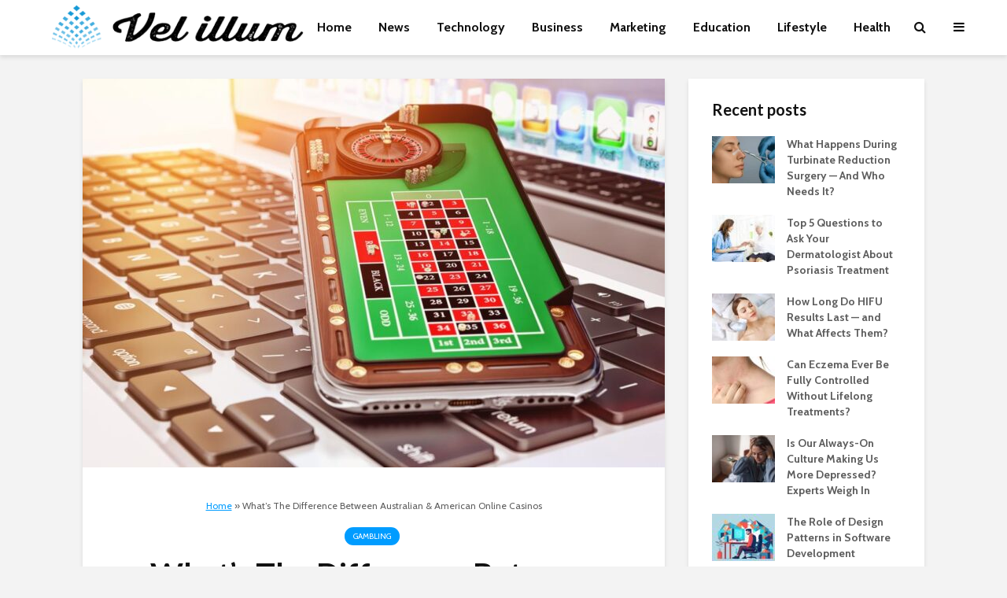

--- FILE ---
content_type: text/html; charset=UTF-8
request_url: https://www.velillum.com/gambling/australian-and-american-online-casinos/
body_size: 30178
content:
<!DOCTYPE html>
<html lang="en-US" class="no-js">
<head><meta charset="UTF-8"><script>if(navigator.userAgent.match(/MSIE|Internet Explorer/i)||navigator.userAgent.match(/Trident\/7\..*?rv:11/i)){var href=document.location.href;if(!href.match(/[?&]nowprocket/)){if(href.indexOf("?")==-1){if(href.indexOf("#")==-1){document.location.href=href+"?nowprocket=1"}else{document.location.href=href.replace("#","?nowprocket=1#")}}else{if(href.indexOf("#")==-1){document.location.href=href+"&nowprocket=1"}else{document.location.href=href.replace("#","&nowprocket=1#")}}}}</script><script>(()=>{class RocketLazyLoadScripts{constructor(){this.v="2.0.3",this.userEvents=["keydown","keyup","mousedown","mouseup","mousemove","mouseover","mouseenter","mouseout","mouseleave","touchmove","touchstart","touchend","touchcancel","wheel","click","dblclick","input","visibilitychange"],this.attributeEvents=["onblur","onclick","oncontextmenu","ondblclick","onfocus","onmousedown","onmouseenter","onmouseleave","onmousemove","onmouseout","onmouseover","onmouseup","onmousewheel","onscroll","onsubmit"]}async t(){this.i(),this.o(),/iP(ad|hone)/.test(navigator.userAgent)&&this.h(),this.u(),this.l(this),this.m(),this.k(this),this.p(this),this._(),await Promise.all([this.R(),this.L()]),this.lastBreath=Date.now(),this.S(this),this.P(),this.D(),this.O(),this.M(),await this.C(this.delayedScripts.normal),await this.C(this.delayedScripts.defer),await this.C(this.delayedScripts.async),this.F("domReady"),await this.T(),await this.j(),await this.I(),this.F("windowLoad"),await this.A(),window.dispatchEvent(new Event("rocket-allScriptsLoaded")),this.everythingLoaded=!0,this.lastTouchEnd&&await new Promise((t=>setTimeout(t,500-Date.now()+this.lastTouchEnd))),this.H(),this.F("all"),this.U(),this.W()}i(){this.CSPIssue=sessionStorage.getItem("rocketCSPIssue"),document.addEventListener("securitypolicyviolation",(t=>{this.CSPIssue||"script-src-elem"!==t.violatedDirective||"data"!==t.blockedURI||(this.CSPIssue=!0,sessionStorage.setItem("rocketCSPIssue",!0))}),{isRocket:!0})}o(){window.addEventListener("pageshow",(t=>{this.persisted=t.persisted,this.realWindowLoadedFired=!0}),{isRocket:!0}),window.addEventListener("pagehide",(()=>{this.onFirstUserAction=null}),{isRocket:!0})}h(){let t;function e(e){t=e}window.addEventListener("touchstart",e,{isRocket:!0}),window.addEventListener("touchend",(function i(o){Math.abs(o.changedTouches[0].pageX-t.changedTouches[0].pageX)<10&&Math.abs(o.changedTouches[0].pageY-t.changedTouches[0].pageY)<10&&o.timeStamp-t.timeStamp<200&&(o.target.dispatchEvent(new PointerEvent("click",{target:o.target,bubbles:!0,cancelable:!0,detail:1})),event.preventDefault(),window.removeEventListener("touchstart",e,{isRocket:!0}),window.removeEventListener("touchend",i,{isRocket:!0}))}),{isRocket:!0})}q(t){this.userActionTriggered||("mousemove"!==t.type||this.firstMousemoveIgnored?"keyup"===t.type||"mouseover"===t.type||"mouseout"===t.type||(this.userActionTriggered=!0,this.onFirstUserAction&&this.onFirstUserAction()):this.firstMousemoveIgnored=!0),"click"===t.type&&t.preventDefault(),this.savedUserEvents.length>0&&(t.stopPropagation(),t.stopImmediatePropagation()),"touchstart"===this.lastEvent&&"touchend"===t.type&&(this.lastTouchEnd=Date.now()),"click"===t.type&&(this.lastTouchEnd=0),this.lastEvent=t.type,this.savedUserEvents.push(t)}u(){this.savedUserEvents=[],this.userEventHandler=this.q.bind(this),this.userEvents.forEach((t=>window.addEventListener(t,this.userEventHandler,{passive:!1,isRocket:!0})))}U(){this.userEvents.forEach((t=>window.removeEventListener(t,this.userEventHandler,{passive:!1,isRocket:!0}))),this.savedUserEvents.forEach((t=>{t.target.dispatchEvent(new window[t.constructor.name](t.type,t))}))}m(){this.eventsMutationObserver=new MutationObserver((t=>{const e="return false";for(const i of t){if("attributes"===i.type){const t=i.target.getAttribute(i.attributeName);t&&t!==e&&(i.target.setAttribute("data-rocket-"+i.attributeName,t),i.target["rocket"+i.attributeName]=new Function("event",t),i.target.setAttribute(i.attributeName,e))}"childList"===i.type&&i.addedNodes.forEach((t=>{if(t.nodeType===Node.ELEMENT_NODE)for(const i of t.attributes)this.attributeEvents.includes(i.name)&&i.value&&""!==i.value&&(t.setAttribute("data-rocket-"+i.name,i.value),t["rocket"+i.name]=new Function("event",i.value),t.setAttribute(i.name,e))}))}})),this.eventsMutationObserver.observe(document,{subtree:!0,childList:!0,attributeFilter:this.attributeEvents})}H(){this.eventsMutationObserver.disconnect(),this.attributeEvents.forEach((t=>{document.querySelectorAll("[data-rocket-"+t+"]").forEach((e=>{e.setAttribute(t,e.getAttribute("data-rocket-"+t)),e.removeAttribute("data-rocket-"+t)}))}))}k(t){Object.defineProperty(HTMLElement.prototype,"onclick",{get(){return this.rocketonclick||null},set(e){this.rocketonclick=e,this.setAttribute(t.everythingLoaded?"onclick":"data-rocket-onclick","this.rocketonclick(event)")}})}S(t){function e(e,i){let o=e[i];e[i]=null,Object.defineProperty(e,i,{get:()=>o,set(s){t.everythingLoaded?o=s:e["rocket"+i]=o=s}})}e(document,"onreadystatechange"),e(window,"onload"),e(window,"onpageshow");try{Object.defineProperty(document,"readyState",{get:()=>t.rocketReadyState,set(e){t.rocketReadyState=e},configurable:!0}),document.readyState="loading"}catch(t){console.log("WPRocket DJE readyState conflict, bypassing")}}l(t){this.originalAddEventListener=EventTarget.prototype.addEventListener,this.originalRemoveEventListener=EventTarget.prototype.removeEventListener,this.savedEventListeners=[],EventTarget.prototype.addEventListener=function(e,i,o){o&&o.isRocket||!t.B(e,this)&&!t.userEvents.includes(e)||t.B(e,this)&&!t.userActionTriggered||e.startsWith("rocket-")||t.everythingLoaded?t.originalAddEventListener.call(this,e,i,o):t.savedEventListeners.push({target:this,remove:!1,type:e,func:i,options:o})},EventTarget.prototype.removeEventListener=function(e,i,o){o&&o.isRocket||!t.B(e,this)&&!t.userEvents.includes(e)||t.B(e,this)&&!t.userActionTriggered||e.startsWith("rocket-")||t.everythingLoaded?t.originalRemoveEventListener.call(this,e,i,o):t.savedEventListeners.push({target:this,remove:!0,type:e,func:i,options:o})}}F(t){"all"===t&&(EventTarget.prototype.addEventListener=this.originalAddEventListener,EventTarget.prototype.removeEventListener=this.originalRemoveEventListener),this.savedEventListeners=this.savedEventListeners.filter((e=>{let i=e.type,o=e.target||window;return"domReady"===t&&"DOMContentLoaded"!==i&&"readystatechange"!==i||("windowLoad"===t&&"load"!==i&&"readystatechange"!==i&&"pageshow"!==i||(this.B(i,o)&&(i="rocket-"+i),e.remove?o.removeEventListener(i,e.func,e.options):o.addEventListener(i,e.func,e.options),!1))}))}p(t){let e;function i(e){return t.everythingLoaded?e:e.split(" ").map((t=>"load"===t||t.startsWith("load.")?"rocket-jquery-load":t)).join(" ")}function o(o){function s(e){const s=o.fn[e];o.fn[e]=o.fn.init.prototype[e]=function(){return this[0]===window&&t.userActionTriggered&&("string"==typeof arguments[0]||arguments[0]instanceof String?arguments[0]=i(arguments[0]):"object"==typeof arguments[0]&&Object.keys(arguments[0]).forEach((t=>{const e=arguments[0][t];delete arguments[0][t],arguments[0][i(t)]=e}))),s.apply(this,arguments),this}}if(o&&o.fn&&!t.allJQueries.includes(o)){const e={DOMContentLoaded:[],"rocket-DOMContentLoaded":[]};for(const t in e)document.addEventListener(t,(()=>{e[t].forEach((t=>t()))}),{isRocket:!0});o.fn.ready=o.fn.init.prototype.ready=function(i){function s(){parseInt(o.fn.jquery)>2?setTimeout((()=>i.bind(document)(o))):i.bind(document)(o)}return t.realDomReadyFired?!t.userActionTriggered||t.fauxDomReadyFired?s():e["rocket-DOMContentLoaded"].push(s):e.DOMContentLoaded.push(s),o([])},s("on"),s("one"),s("off"),t.allJQueries.push(o)}e=o}t.allJQueries=[],o(window.jQuery),Object.defineProperty(window,"jQuery",{get:()=>e,set(t){o(t)}})}P(){const t=new Map;document.write=document.writeln=function(e){const i=document.currentScript,o=document.createRange(),s=i.parentElement;let n=t.get(i);void 0===n&&(n=i.nextSibling,t.set(i,n));const c=document.createDocumentFragment();o.setStart(c,0),c.appendChild(o.createContextualFragment(e)),s.insertBefore(c,n)}}async R(){return new Promise((t=>{this.userActionTriggered?t():this.onFirstUserAction=t}))}async L(){return new Promise((t=>{document.addEventListener("DOMContentLoaded",(()=>{this.realDomReadyFired=!0,t()}),{isRocket:!0})}))}async I(){return this.realWindowLoadedFired?Promise.resolve():new Promise((t=>{window.addEventListener("load",t,{isRocket:!0})}))}M(){this.pendingScripts=[];this.scriptsMutationObserver=new MutationObserver((t=>{for(const e of t)e.addedNodes.forEach((t=>{"SCRIPT"!==t.tagName||t.noModule||t.isWPRocket||this.pendingScripts.push({script:t,promise:new Promise((e=>{const i=()=>{const i=this.pendingScripts.findIndex((e=>e.script===t));i>=0&&this.pendingScripts.splice(i,1),e()};t.addEventListener("load",i,{isRocket:!0}),t.addEventListener("error",i,{isRocket:!0}),setTimeout(i,1e3)}))})}))})),this.scriptsMutationObserver.observe(document,{childList:!0,subtree:!0})}async j(){await this.J(),this.pendingScripts.length?(await this.pendingScripts[0].promise,await this.j()):this.scriptsMutationObserver.disconnect()}D(){this.delayedScripts={normal:[],async:[],defer:[]},document.querySelectorAll("script[type$=rocketlazyloadscript]").forEach((t=>{t.hasAttribute("data-rocket-src")?t.hasAttribute("async")&&!1!==t.async?this.delayedScripts.async.push(t):t.hasAttribute("defer")&&!1!==t.defer||"module"===t.getAttribute("data-rocket-type")?this.delayedScripts.defer.push(t):this.delayedScripts.normal.push(t):this.delayedScripts.normal.push(t)}))}async _(){await this.L();let t=[];document.querySelectorAll("script[type$=rocketlazyloadscript][data-rocket-src]").forEach((e=>{let i=e.getAttribute("data-rocket-src");if(i&&!i.startsWith("data:")){i.startsWith("//")&&(i=location.protocol+i);try{const o=new URL(i).origin;o!==location.origin&&t.push({src:o,crossOrigin:e.crossOrigin||"module"===e.getAttribute("data-rocket-type")})}catch(t){}}})),t=[...new Map(t.map((t=>[JSON.stringify(t),t]))).values()],this.N(t,"preconnect")}async $(t){if(await this.G(),!0!==t.noModule||!("noModule"in HTMLScriptElement.prototype))return new Promise((e=>{let i;function o(){(i||t).setAttribute("data-rocket-status","executed"),e()}try{if(navigator.userAgent.includes("Firefox/")||""===navigator.vendor||this.CSPIssue)i=document.createElement("script"),[...t.attributes].forEach((t=>{let e=t.nodeName;"type"!==e&&("data-rocket-type"===e&&(e="type"),"data-rocket-src"===e&&(e="src"),i.setAttribute(e,t.nodeValue))})),t.text&&(i.text=t.text),t.nonce&&(i.nonce=t.nonce),i.hasAttribute("src")?(i.addEventListener("load",o,{isRocket:!0}),i.addEventListener("error",(()=>{i.setAttribute("data-rocket-status","failed-network"),e()}),{isRocket:!0}),setTimeout((()=>{i.isConnected||e()}),1)):(i.text=t.text,o()),i.isWPRocket=!0,t.parentNode.replaceChild(i,t);else{const i=t.getAttribute("data-rocket-type"),s=t.getAttribute("data-rocket-src");i?(t.type=i,t.removeAttribute("data-rocket-type")):t.removeAttribute("type"),t.addEventListener("load",o,{isRocket:!0}),t.addEventListener("error",(i=>{this.CSPIssue&&i.target.src.startsWith("data:")?(console.log("WPRocket: CSP fallback activated"),t.removeAttribute("src"),this.$(t).then(e)):(t.setAttribute("data-rocket-status","failed-network"),e())}),{isRocket:!0}),s?(t.fetchPriority="high",t.removeAttribute("data-rocket-src"),t.src=s):t.src="data:text/javascript;base64,"+window.btoa(unescape(encodeURIComponent(t.text)))}}catch(i){t.setAttribute("data-rocket-status","failed-transform"),e()}}));t.setAttribute("data-rocket-status","skipped")}async C(t){const e=t.shift();return e?(e.isConnected&&await this.$(e),this.C(t)):Promise.resolve()}O(){this.N([...this.delayedScripts.normal,...this.delayedScripts.defer,...this.delayedScripts.async],"preload")}N(t,e){this.trash=this.trash||[];let i=!0;var o=document.createDocumentFragment();t.forEach((t=>{const s=t.getAttribute&&t.getAttribute("data-rocket-src")||t.src;if(s&&!s.startsWith("data:")){const n=document.createElement("link");n.href=s,n.rel=e,"preconnect"!==e&&(n.as="script",n.fetchPriority=i?"high":"low"),t.getAttribute&&"module"===t.getAttribute("data-rocket-type")&&(n.crossOrigin=!0),t.crossOrigin&&(n.crossOrigin=t.crossOrigin),t.integrity&&(n.integrity=t.integrity),t.nonce&&(n.nonce=t.nonce),o.appendChild(n),this.trash.push(n),i=!1}})),document.head.appendChild(o)}W(){this.trash.forEach((t=>t.remove()))}async T(){try{document.readyState="interactive"}catch(t){}this.fauxDomReadyFired=!0;try{await this.G(),document.dispatchEvent(new Event("rocket-readystatechange")),await this.G(),document.rocketonreadystatechange&&document.rocketonreadystatechange(),await this.G(),document.dispatchEvent(new Event("rocket-DOMContentLoaded")),await this.G(),window.dispatchEvent(new Event("rocket-DOMContentLoaded"))}catch(t){console.error(t)}}async A(){try{document.readyState="complete"}catch(t){}try{await this.G(),document.dispatchEvent(new Event("rocket-readystatechange")),await this.G(),document.rocketonreadystatechange&&document.rocketonreadystatechange(),await this.G(),window.dispatchEvent(new Event("rocket-load")),await this.G(),window.rocketonload&&window.rocketonload(),await this.G(),this.allJQueries.forEach((t=>t(window).trigger("rocket-jquery-load"))),await this.G();const t=new Event("rocket-pageshow");t.persisted=this.persisted,window.dispatchEvent(t),await this.G(),window.rocketonpageshow&&window.rocketonpageshow({persisted:this.persisted})}catch(t){console.error(t)}}async G(){Date.now()-this.lastBreath>45&&(await this.J(),this.lastBreath=Date.now())}async J(){return document.hidden?new Promise((t=>setTimeout(t))):new Promise((t=>requestAnimationFrame(t)))}B(t,e){return e===document&&"readystatechange"===t||(e===document&&"DOMContentLoaded"===t||(e===window&&"DOMContentLoaded"===t||(e===window&&"load"===t||e===window&&"pageshow"===t)))}static run(){(new RocketLazyLoadScripts).t()}}RocketLazyLoadScripts.run()})();</script>
	
	<meta name="viewport" content="width=device-width,initial-scale=1.0">
		<meta name='robots' content='index, follow, max-image-preview:large, max-snippet:-1, max-video-preview:-1' />

	<!-- This site is optimized with the Yoast SEO plugin v26.6 - https://yoast.com/wordpress/plugins/seo/ -->
	<title>What&#039;s The Difference Between Australian &amp; American Online Casinos &#8211; Vel illum</title>
<link data-rocket-preload as="style" href="https://fonts.googleapis.com/css?family=Cabin%3A400%2C700%7CLato%3A400%2C700&#038;subset=latin%2Clatin-ext&#038;display=swap" rel="preload">
<link href="https://fonts.googleapis.com/css?family=Cabin%3A400%2C700%7CLato%3A400%2C700&#038;subset=latin%2Clatin-ext&#038;display=swap" media="print" onload="this.media=&#039;all&#039;" rel="stylesheet">
<noscript><link rel="stylesheet" href="https://fonts.googleapis.com/css?family=Cabin%3A400%2C700%7CLato%3A400%2C700&#038;subset=latin%2Clatin-ext&#038;display=swap"></noscript>
	<meta name="description" content="In this article we are going to discuss about the difference between Australian &amp; American online casinos. Let`s get started!" />
	<link rel="canonical" href="https://www.velillum.com/gambling/australian-and-american-online-casinos/" />
	<meta property="og:locale" content="en_US" />
	<meta property="og:type" content="article" />
	<meta property="og:title" content="What&#039;s The Difference Between Australian &amp; American Online Casinos &#8211; Vel illum" />
	<meta property="og:description" content="In this article we are going to discuss about the difference between Australian &amp; American online casinos. Let`s get started!" />
	<meta property="og:url" content="https://www.velillum.com/gambling/australian-and-american-online-casinos/" />
	<meta property="og:site_name" content="Vel illum" />
	<meta property="article:published_time" content="2021-12-14T09:24:16+00:00" />
	<meta property="article:modified_time" content="2022-06-08T11:54:02+00:00" />
	<meta property="og:image" content="https://www.velillum.com/wp-content/uploads/2021/12/Online-Casinos.jpg" />
	<meta property="og:image:width" content="620" />
	<meta property="og:image:height" content="414" />
	<meta property="og:image:type" content="image/jpeg" />
	<meta name="author" content="Jaime Hay" />
	<meta name="twitter:card" content="summary_large_image" />
	<meta name="twitter:label1" content="Written by" />
	<meta name="twitter:data1" content="Jaime Hay" />
	<meta name="twitter:label2" content="Est. reading time" />
	<meta name="twitter:data2" content="6 minutes" />
	<script type="application/ld+json" class="yoast-schema-graph">{"@context":"https://schema.org","@graph":[{"@type":"Article","@id":"https://www.velillum.com/gambling/australian-and-american-online-casinos/#article","isPartOf":{"@id":"https://www.velillum.com/gambling/australian-and-american-online-casinos/"},"author":{"name":"Jaime Hay","@id":"https://www.velillum.com/#/schema/person/ca318033e3542628859c6dfc32ed486d"},"headline":"What&#8217;s The Difference Between Australian &#038; American Online Casinos","datePublished":"2021-12-14T09:24:16+00:00","dateModified":"2022-06-08T11:54:02+00:00","mainEntityOfPage":{"@id":"https://www.velillum.com/gambling/australian-and-american-online-casinos/"},"wordCount":1102,"publisher":{"@id":"https://www.velillum.com/#organization"},"image":{"@id":"https://www.velillum.com/gambling/australian-and-american-online-casinos/#primaryimage"},"thumbnailUrl":"https://www.velillum.com/wp-content/uploads/2021/12/Online-Casinos.jpg","keywords":["America","Australia","Differences","Gambling","Online Casinos","Sites"],"articleSection":["Gambling"],"inLanguage":"en-US"},{"@type":"WebPage","@id":"https://www.velillum.com/gambling/australian-and-american-online-casinos/","url":"https://www.velillum.com/gambling/australian-and-american-online-casinos/","name":"What's The Difference Between Australian & American Online Casinos &#8211; Vel illum","isPartOf":{"@id":"https://www.velillum.com/#website"},"primaryImageOfPage":{"@id":"https://www.velillum.com/gambling/australian-and-american-online-casinos/#primaryimage"},"image":{"@id":"https://www.velillum.com/gambling/australian-and-american-online-casinos/#primaryimage"},"thumbnailUrl":"https://www.velillum.com/wp-content/uploads/2021/12/Online-Casinos.jpg","datePublished":"2021-12-14T09:24:16+00:00","dateModified":"2022-06-08T11:54:02+00:00","description":"In this article we are going to discuss about the difference between Australian & American online casinos. Let`s get started!","breadcrumb":{"@id":"https://www.velillum.com/gambling/australian-and-american-online-casinos/#breadcrumb"},"inLanguage":"en-US","potentialAction":[{"@type":"ReadAction","target":["https://www.velillum.com/gambling/australian-and-american-online-casinos/"]}]},{"@type":"ImageObject","inLanguage":"en-US","@id":"https://www.velillum.com/gambling/australian-and-american-online-casinos/#primaryimage","url":"https://www.velillum.com/wp-content/uploads/2021/12/Online-Casinos.jpg","contentUrl":"https://www.velillum.com/wp-content/uploads/2021/12/Online-Casinos.jpg","width":620,"height":414,"caption":"Source: o-casinos.com"},{"@type":"BreadcrumbList","@id":"https://www.velillum.com/gambling/australian-and-american-online-casinos/#breadcrumb","itemListElement":[{"@type":"ListItem","position":1,"name":"Home","item":"https://www.velillum.com/"},{"@type":"ListItem","position":2,"name":"What&#8217;s The Difference Between Australian &#038; American Online Casinos"}]},{"@type":"WebSite","@id":"https://www.velillum.com/#website","url":"https://www.velillum.com/","name":"Vel illum","description":"The best content on the internet","publisher":{"@id":"https://www.velillum.com/#organization"},"potentialAction":[{"@type":"SearchAction","target":{"@type":"EntryPoint","urlTemplate":"https://www.velillum.com/?s={search_term_string}"},"query-input":{"@type":"PropertyValueSpecification","valueRequired":true,"valueName":"search_term_string"}}],"inLanguage":"en-US"},{"@type":"Organization","@id":"https://www.velillum.com/#organization","name":"Vel illum","url":"https://www.velillum.com/","logo":{"@type":"ImageObject","inLanguage":"en-US","@id":"https://www.velillum.com/#/schema/logo/image/","url":"https://www.velillum.com/wp-content/uploads/2018/04/Vel-illum-Logo-Transparent-new.png","contentUrl":"https://www.velillum.com/wp-content/uploads/2018/04/Vel-illum-Logo-Transparent-new.png","width":500,"height":175,"caption":"Vel illum"},"image":{"@id":"https://www.velillum.com/#/schema/logo/image/"}},{"@type":"Person","@id":"https://www.velillum.com/#/schema/person/ca318033e3542628859c6dfc32ed486d","name":"Jaime Hay","image":{"@type":"ImageObject","inLanguage":"en-US","@id":"https://www.velillum.com/#/schema/person/image/","url":"https://secure.gravatar.com/avatar/45897ec8ee8a342dcaeb842bb9ed8fe8fdf3172602500c097cc7f20a17a31e8d?s=96&d=monsterid&r=g","contentUrl":"https://secure.gravatar.com/avatar/45897ec8ee8a342dcaeb842bb9ed8fe8fdf3172602500c097cc7f20a17a31e8d?s=96&d=monsterid&r=g","caption":"Jaime Hay"},"url":"https://www.velillum.com/author/jaime-hay/"}]}</script>
	<!-- / Yoast SEO plugin. -->


<link rel='dns-prefetch' href='//fonts.googleapis.com' />
<link href='https://fonts.gstatic.com' crossorigin rel='preconnect' />
<link rel="alternate" type="application/rss+xml" title="Vel illum &raquo; Feed" href="https://www.velillum.com/feed/" />
<link rel="alternate" title="oEmbed (JSON)" type="application/json+oembed" href="https://www.velillum.com/wp-json/oembed/1.0/embed?url=https%3A%2F%2Fwww.velillum.com%2Fgambling%2Faustralian-and-american-online-casinos%2F" />
<link rel="alternate" title="oEmbed (XML)" type="text/xml+oembed" href="https://www.velillum.com/wp-json/oembed/1.0/embed?url=https%3A%2F%2Fwww.velillum.com%2Fgambling%2Faustralian-and-american-online-casinos%2F&#038;format=xml" />
<style id='wp-img-auto-sizes-contain-inline-css' type='text/css'>
img:is([sizes=auto i],[sizes^="auto," i]){contain-intrinsic-size:3000px 1500px}
/*# sourceURL=wp-img-auto-sizes-contain-inline-css */
</style>
<style id='wp-emoji-styles-inline-css' type='text/css'>

	img.wp-smiley, img.emoji {
		display: inline !important;
		border: none !important;
		box-shadow: none !important;
		height: 1em !important;
		width: 1em !important;
		margin: 0 0.07em !important;
		vertical-align: -0.1em !important;
		background: none !important;
		padding: 0 !important;
	}
/*# sourceURL=wp-emoji-styles-inline-css */
</style>
<style id='wp-block-library-inline-css' type='text/css'>
:root{--wp-block-synced-color:#7a00df;--wp-block-synced-color--rgb:122,0,223;--wp-bound-block-color:var(--wp-block-synced-color);--wp-editor-canvas-background:#ddd;--wp-admin-theme-color:#007cba;--wp-admin-theme-color--rgb:0,124,186;--wp-admin-theme-color-darker-10:#006ba1;--wp-admin-theme-color-darker-10--rgb:0,107,160.5;--wp-admin-theme-color-darker-20:#005a87;--wp-admin-theme-color-darker-20--rgb:0,90,135;--wp-admin-border-width-focus:2px}@media (min-resolution:192dpi){:root{--wp-admin-border-width-focus:1.5px}}.wp-element-button{cursor:pointer}:root .has-very-light-gray-background-color{background-color:#eee}:root .has-very-dark-gray-background-color{background-color:#313131}:root .has-very-light-gray-color{color:#eee}:root .has-very-dark-gray-color{color:#313131}:root .has-vivid-green-cyan-to-vivid-cyan-blue-gradient-background{background:linear-gradient(135deg,#00d084,#0693e3)}:root .has-purple-crush-gradient-background{background:linear-gradient(135deg,#34e2e4,#4721fb 50%,#ab1dfe)}:root .has-hazy-dawn-gradient-background{background:linear-gradient(135deg,#faaca8,#dad0ec)}:root .has-subdued-olive-gradient-background{background:linear-gradient(135deg,#fafae1,#67a671)}:root .has-atomic-cream-gradient-background{background:linear-gradient(135deg,#fdd79a,#004a59)}:root .has-nightshade-gradient-background{background:linear-gradient(135deg,#330968,#31cdcf)}:root .has-midnight-gradient-background{background:linear-gradient(135deg,#020381,#2874fc)}:root{--wp--preset--font-size--normal:16px;--wp--preset--font-size--huge:42px}.has-regular-font-size{font-size:1em}.has-larger-font-size{font-size:2.625em}.has-normal-font-size{font-size:var(--wp--preset--font-size--normal)}.has-huge-font-size{font-size:var(--wp--preset--font-size--huge)}.has-text-align-center{text-align:center}.has-text-align-left{text-align:left}.has-text-align-right{text-align:right}.has-fit-text{white-space:nowrap!important}#end-resizable-editor-section{display:none}.aligncenter{clear:both}.items-justified-left{justify-content:flex-start}.items-justified-center{justify-content:center}.items-justified-right{justify-content:flex-end}.items-justified-space-between{justify-content:space-between}.screen-reader-text{border:0;clip-path:inset(50%);height:1px;margin:-1px;overflow:hidden;padding:0;position:absolute;width:1px;word-wrap:normal!important}.screen-reader-text:focus{background-color:#ddd;clip-path:none;color:#444;display:block;font-size:1em;height:auto;left:5px;line-height:normal;padding:15px 23px 14px;text-decoration:none;top:5px;width:auto;z-index:100000}html :where(.has-border-color){border-style:solid}html :where([style*=border-top-color]){border-top-style:solid}html :where([style*=border-right-color]){border-right-style:solid}html :where([style*=border-bottom-color]){border-bottom-style:solid}html :where([style*=border-left-color]){border-left-style:solid}html :where([style*=border-width]){border-style:solid}html :where([style*=border-top-width]){border-top-style:solid}html :where([style*=border-right-width]){border-right-style:solid}html :where([style*=border-bottom-width]){border-bottom-style:solid}html :where([style*=border-left-width]){border-left-style:solid}html :where(img[class*=wp-image-]){height:auto;max-width:100%}:where(figure){margin:0 0 1em}html :where(.is-position-sticky){--wp-admin--admin-bar--position-offset:var(--wp-admin--admin-bar--height,0px)}@media screen and (max-width:600px){html :where(.is-position-sticky){--wp-admin--admin-bar--position-offset:0px}}

/*# sourceURL=wp-block-library-inline-css */
</style><style id='global-styles-inline-css' type='text/css'>
:root{--wp--preset--aspect-ratio--square: 1;--wp--preset--aspect-ratio--4-3: 4/3;--wp--preset--aspect-ratio--3-4: 3/4;--wp--preset--aspect-ratio--3-2: 3/2;--wp--preset--aspect-ratio--2-3: 2/3;--wp--preset--aspect-ratio--16-9: 16/9;--wp--preset--aspect-ratio--9-16: 9/16;--wp--preset--color--black: #000000;--wp--preset--color--cyan-bluish-gray: #abb8c3;--wp--preset--color--white: #ffffff;--wp--preset--color--pale-pink: #f78da7;--wp--preset--color--vivid-red: #cf2e2e;--wp--preset--color--luminous-vivid-orange: #ff6900;--wp--preset--color--luminous-vivid-amber: #fcb900;--wp--preset--color--light-green-cyan: #7bdcb5;--wp--preset--color--vivid-green-cyan: #00d084;--wp--preset--color--pale-cyan-blue: #8ed1fc;--wp--preset--color--vivid-cyan-blue: #0693e3;--wp--preset--color--vivid-purple: #9b51e0;--wp--preset--color--gridlove-acc: #009cff;--wp--preset--color--gridlove-meta: #818181;--wp--preset--color--gridlove-txt: #5e5e5e;--wp--preset--color--gridlove-bg: #ffffff;--wp--preset--color--gridlove-highlight-acc: #b5e1ff;--wp--preset--color--gridlove-highlight-txt: #ffffff;--wp--preset--color--gridlove-highlight-bg: #083b5c;--wp--preset--color--gridlove-cat-817: #dda32e;--wp--preset--color--gridlove-cat-5157: #dd9933;--wp--preset--gradient--vivid-cyan-blue-to-vivid-purple: linear-gradient(135deg,rgb(6,147,227) 0%,rgb(155,81,224) 100%);--wp--preset--gradient--light-green-cyan-to-vivid-green-cyan: linear-gradient(135deg,rgb(122,220,180) 0%,rgb(0,208,130) 100%);--wp--preset--gradient--luminous-vivid-amber-to-luminous-vivid-orange: linear-gradient(135deg,rgb(252,185,0) 0%,rgb(255,105,0) 100%);--wp--preset--gradient--luminous-vivid-orange-to-vivid-red: linear-gradient(135deg,rgb(255,105,0) 0%,rgb(207,46,46) 100%);--wp--preset--gradient--very-light-gray-to-cyan-bluish-gray: linear-gradient(135deg,rgb(238,238,238) 0%,rgb(169,184,195) 100%);--wp--preset--gradient--cool-to-warm-spectrum: linear-gradient(135deg,rgb(74,234,220) 0%,rgb(151,120,209) 20%,rgb(207,42,186) 40%,rgb(238,44,130) 60%,rgb(251,105,98) 80%,rgb(254,248,76) 100%);--wp--preset--gradient--blush-light-purple: linear-gradient(135deg,rgb(255,206,236) 0%,rgb(152,150,240) 100%);--wp--preset--gradient--blush-bordeaux: linear-gradient(135deg,rgb(254,205,165) 0%,rgb(254,45,45) 50%,rgb(107,0,62) 100%);--wp--preset--gradient--luminous-dusk: linear-gradient(135deg,rgb(255,203,112) 0%,rgb(199,81,192) 50%,rgb(65,88,208) 100%);--wp--preset--gradient--pale-ocean: linear-gradient(135deg,rgb(255,245,203) 0%,rgb(182,227,212) 50%,rgb(51,167,181) 100%);--wp--preset--gradient--electric-grass: linear-gradient(135deg,rgb(202,248,128) 0%,rgb(113,206,126) 100%);--wp--preset--gradient--midnight: linear-gradient(135deg,rgb(2,3,129) 0%,rgb(40,116,252) 100%);--wp--preset--font-size--small: 12.8px;--wp--preset--font-size--medium: 20px;--wp--preset--font-size--large: 20.8px;--wp--preset--font-size--x-large: 42px;--wp--preset--font-size--normal: 16px;--wp--preset--font-size--huge: 27.2px;--wp--preset--spacing--20: 0.44rem;--wp--preset--spacing--30: 0.67rem;--wp--preset--spacing--40: 1rem;--wp--preset--spacing--50: 1.5rem;--wp--preset--spacing--60: 2.25rem;--wp--preset--spacing--70: 3.38rem;--wp--preset--spacing--80: 5.06rem;--wp--preset--shadow--natural: 6px 6px 9px rgba(0, 0, 0, 0.2);--wp--preset--shadow--deep: 12px 12px 50px rgba(0, 0, 0, 0.4);--wp--preset--shadow--sharp: 6px 6px 0px rgba(0, 0, 0, 0.2);--wp--preset--shadow--outlined: 6px 6px 0px -3px rgb(255, 255, 255), 6px 6px rgb(0, 0, 0);--wp--preset--shadow--crisp: 6px 6px 0px rgb(0, 0, 0);}:where(.is-layout-flex){gap: 0.5em;}:where(.is-layout-grid){gap: 0.5em;}body .is-layout-flex{display: flex;}.is-layout-flex{flex-wrap: wrap;align-items: center;}.is-layout-flex > :is(*, div){margin: 0;}body .is-layout-grid{display: grid;}.is-layout-grid > :is(*, div){margin: 0;}:where(.wp-block-columns.is-layout-flex){gap: 2em;}:where(.wp-block-columns.is-layout-grid){gap: 2em;}:where(.wp-block-post-template.is-layout-flex){gap: 1.25em;}:where(.wp-block-post-template.is-layout-grid){gap: 1.25em;}.has-black-color{color: var(--wp--preset--color--black) !important;}.has-cyan-bluish-gray-color{color: var(--wp--preset--color--cyan-bluish-gray) !important;}.has-white-color{color: var(--wp--preset--color--white) !important;}.has-pale-pink-color{color: var(--wp--preset--color--pale-pink) !important;}.has-vivid-red-color{color: var(--wp--preset--color--vivid-red) !important;}.has-luminous-vivid-orange-color{color: var(--wp--preset--color--luminous-vivid-orange) !important;}.has-luminous-vivid-amber-color{color: var(--wp--preset--color--luminous-vivid-amber) !important;}.has-light-green-cyan-color{color: var(--wp--preset--color--light-green-cyan) !important;}.has-vivid-green-cyan-color{color: var(--wp--preset--color--vivid-green-cyan) !important;}.has-pale-cyan-blue-color{color: var(--wp--preset--color--pale-cyan-blue) !important;}.has-vivid-cyan-blue-color{color: var(--wp--preset--color--vivid-cyan-blue) !important;}.has-vivid-purple-color{color: var(--wp--preset--color--vivid-purple) !important;}.has-black-background-color{background-color: var(--wp--preset--color--black) !important;}.has-cyan-bluish-gray-background-color{background-color: var(--wp--preset--color--cyan-bluish-gray) !important;}.has-white-background-color{background-color: var(--wp--preset--color--white) !important;}.has-pale-pink-background-color{background-color: var(--wp--preset--color--pale-pink) !important;}.has-vivid-red-background-color{background-color: var(--wp--preset--color--vivid-red) !important;}.has-luminous-vivid-orange-background-color{background-color: var(--wp--preset--color--luminous-vivid-orange) !important;}.has-luminous-vivid-amber-background-color{background-color: var(--wp--preset--color--luminous-vivid-amber) !important;}.has-light-green-cyan-background-color{background-color: var(--wp--preset--color--light-green-cyan) !important;}.has-vivid-green-cyan-background-color{background-color: var(--wp--preset--color--vivid-green-cyan) !important;}.has-pale-cyan-blue-background-color{background-color: var(--wp--preset--color--pale-cyan-blue) !important;}.has-vivid-cyan-blue-background-color{background-color: var(--wp--preset--color--vivid-cyan-blue) !important;}.has-vivid-purple-background-color{background-color: var(--wp--preset--color--vivid-purple) !important;}.has-black-border-color{border-color: var(--wp--preset--color--black) !important;}.has-cyan-bluish-gray-border-color{border-color: var(--wp--preset--color--cyan-bluish-gray) !important;}.has-white-border-color{border-color: var(--wp--preset--color--white) !important;}.has-pale-pink-border-color{border-color: var(--wp--preset--color--pale-pink) !important;}.has-vivid-red-border-color{border-color: var(--wp--preset--color--vivid-red) !important;}.has-luminous-vivid-orange-border-color{border-color: var(--wp--preset--color--luminous-vivid-orange) !important;}.has-luminous-vivid-amber-border-color{border-color: var(--wp--preset--color--luminous-vivid-amber) !important;}.has-light-green-cyan-border-color{border-color: var(--wp--preset--color--light-green-cyan) !important;}.has-vivid-green-cyan-border-color{border-color: var(--wp--preset--color--vivid-green-cyan) !important;}.has-pale-cyan-blue-border-color{border-color: var(--wp--preset--color--pale-cyan-blue) !important;}.has-vivid-cyan-blue-border-color{border-color: var(--wp--preset--color--vivid-cyan-blue) !important;}.has-vivid-purple-border-color{border-color: var(--wp--preset--color--vivid-purple) !important;}.has-vivid-cyan-blue-to-vivid-purple-gradient-background{background: var(--wp--preset--gradient--vivid-cyan-blue-to-vivid-purple) !important;}.has-light-green-cyan-to-vivid-green-cyan-gradient-background{background: var(--wp--preset--gradient--light-green-cyan-to-vivid-green-cyan) !important;}.has-luminous-vivid-amber-to-luminous-vivid-orange-gradient-background{background: var(--wp--preset--gradient--luminous-vivid-amber-to-luminous-vivid-orange) !important;}.has-luminous-vivid-orange-to-vivid-red-gradient-background{background: var(--wp--preset--gradient--luminous-vivid-orange-to-vivid-red) !important;}.has-very-light-gray-to-cyan-bluish-gray-gradient-background{background: var(--wp--preset--gradient--very-light-gray-to-cyan-bluish-gray) !important;}.has-cool-to-warm-spectrum-gradient-background{background: var(--wp--preset--gradient--cool-to-warm-spectrum) !important;}.has-blush-light-purple-gradient-background{background: var(--wp--preset--gradient--blush-light-purple) !important;}.has-blush-bordeaux-gradient-background{background: var(--wp--preset--gradient--blush-bordeaux) !important;}.has-luminous-dusk-gradient-background{background: var(--wp--preset--gradient--luminous-dusk) !important;}.has-pale-ocean-gradient-background{background: var(--wp--preset--gradient--pale-ocean) !important;}.has-electric-grass-gradient-background{background: var(--wp--preset--gradient--electric-grass) !important;}.has-midnight-gradient-background{background: var(--wp--preset--gradient--midnight) !important;}.has-small-font-size{font-size: var(--wp--preset--font-size--small) !important;}.has-medium-font-size{font-size: var(--wp--preset--font-size--medium) !important;}.has-large-font-size{font-size: var(--wp--preset--font-size--large) !important;}.has-x-large-font-size{font-size: var(--wp--preset--font-size--x-large) !important;}
/*# sourceURL=global-styles-inline-css */
</style>

<style id='classic-theme-styles-inline-css' type='text/css'>
/*! This file is auto-generated */
.wp-block-button__link{color:#fff;background-color:#32373c;border-radius:9999px;box-shadow:none;text-decoration:none;padding:calc(.667em + 2px) calc(1.333em + 2px);font-size:1.125em}.wp-block-file__button{background:#32373c;color:#fff;text-decoration:none}
/*# sourceURL=/wp-includes/css/classic-themes.min.css */
</style>
<link data-minify="1" rel='stylesheet' id='c4wp-public-css' href='https://www.velillum.com/wp-content/cache/min/1/wp-content/plugins/wp-captcha/assets/css/c4wp-public.css?ver=1729257230' type='text/css' media='all' />
<link rel='stylesheet' id='crp-style-text-only-css' href='https://www.velillum.com/wp-content/plugins/contextual-related-posts/css/text-only.min.css?ver=4.1.0' type='text/css' media='all' />

<link data-minify="1" rel='stylesheet' id='gridlove-main-css' href='https://www.velillum.com/wp-content/cache/min/1/wp-content/themes/gridlove/assets/css/min.css?ver=1729257230' type='text/css' media='all' />
<style id='gridlove-main-inline-css' type='text/css'>
body{font-size: 16px;}h1, .h1 {font-size: 40px;}h2, .h2,.col-lg-12 .gridlove-post-b .h3 {font-size: 26px;}h3, .h3 {font-size: 22px;}h4, .h4 {font-size: 20px;}h5, .h5 {font-size: 18px;}h6, .h6 {font-size: 16px;}.widget, .gridlove-header-responsive .sub-menu, .gridlove-site-header .sub-menu{font-size: 14px;}.gridlove-main-navigation {font-size: 16px;}.gridlove-post {font-size: 16px;}body{background-color: #f3f3f3;color: #5e5e5e;font-family: 'Cabin';font-weight: 400;}h1, h2, h3, h4, h5, h6,.h1, .h2, .h3, .h4, .h5, .h6,blockquote,thead td,.comment-author b,q:before,#bbpress-forums .bbp-forum-title, #bbpress-forums .bbp-topic-permalink{color: #111111;font-family: 'Lato';font-weight: 700;}.gridlove-main-nav a,.gridlove-posts-widget a{font-family: 'Cabin';font-weight: 700;}.gridlove-header-top{background-color: #222222;color: #dddddd;}.gridlove-header-top a{color: #dddddd;}.gridlove-header-top a:hover{color: #ffffff;}.gridlove-header-wrapper,.gridlove-header-middle .sub-menu,.gridlove-header-responsive,.gridlove-header-responsive .sub-menu{background-color:#ffffff; }.gridlove-header-middle,.gridlove-header-middle a,.gridlove-header-responsive,.gridlove-header-responsive a{color: #111111;}.gridlove-header-middle a:hover,.gridlove-header-middle .gridlove-sidebar-action:hover,.gridlove-header-middle .gridlove-actions-button > span:hover,.gridlove-header-middle .current_page_item > a,.gridlove-header-middle .current_page_ancestor > a,.gridlove-header-middle .current-menu-item > a,.gridlove-header-middle .current-menu-ancestor > a,.gridlove-header-middle .gridlove-category-menu article:hover a,.gridlove-header-responsive a:hover{color: #009cff;}.gridlove-header-middle .active>span,.gridlove-header-middle .gridlove-main-nav>li.menu-item-has-children:hover>a,.gridlove-header-middle .gridlove-social-icons:hover>span,.gridlove-header-responsive .active>span{background-color: rgba(17,17,17,0.05)}.gridlove-header-middle .gridlove-button-search{background-color: #009cff;}.gridlove-header-middle .gridlove-search-form input{border-color: rgba(17,17,17,0.1)}.gridlove-header-middle .sub-menu,.gridlove-header-responsive .sub-menu{border-top: 1px solid rgba(17,17,17,0.05)}.gridlove-header-middle{height: 70px;}.gridlove-logo{max-height: 70px;}.gridlove-branding-bg{background:#f0233b;}.gridlove-header-responsive .gridlove-actions-button:hover >span{color:#009cff;}.gridlove-sidebar-action .gridlove-bars:before,.gridlove-sidebar-action .gridlove-bars:after{background:#111111;}.gridlove-sidebar-action:hover .gridlove-bars:before,.gridlove-sidebar-action:hover .gridlove-bars:after{background:#009cff;}.gridlove-sidebar-action .gridlove-bars{border-color: #111111;}.gridlove-sidebar-action:hover .gridlove-bars{border-color:#009cff;}.gridlove-header-bottom .sub-menu{ background-color:#ffffff;}.gridlove-header-bottom .sub-menu a{color:#111111;}.gridlove-header-bottom .sub-menu a:hover,.gridlove-header-bottom .gridlove-category-menu article:hover a{color:#009cff;}.gridlove-header-bottom{background-color:#ffffff;}.gridlove-header-bottom,.gridlove-header-bottom a{color: #111111;}.gridlove-header-bottom a:hover,.gridlove-header-bottom .gridlove-sidebar-action:hover,.gridlove-header-bottom .gridlove-actions-button > span:hover,.gridlove-header-bottom .current_page_item > a,.gridlove-header-bottom .current_page_ancestor > a,.gridlove-header-bottom .current-menu-item > a,.gridlove-header-bottom .current-menu-ancestor > a {color: #009cff;}.gridlove-header-bottom .active>span,.gridlove-header-bottom .gridlove-main-nav>li.menu-item-has-children:hover>a,.gridlove-header-bottom .gridlove-social-icons:hover>span{background-color: rgba(17,17,17,0.05)}.gridlove-header-bottom .gridlove-search-form input{border-color: rgba(17,17,17,0.1)}.gridlove-header-bottom,.gridlove-header-bottom .sub-menu{border-top: 1px solid rgba(17,17,17,0.07)}.gridlove-header-bottom .gridlove-button-search{background-color: #009cff;}.gridlove-header-sticky,.gridlove-header-sticky .sub-menu{background-color:#ffffff; }.gridlove-header-sticky,.gridlove-header-sticky a{color: #111111;}.gridlove-header-sticky a:hover,.gridlove-header-sticky .gridlove-sidebar-action:hover,.gridlove-header-sticky .gridlove-actions-button > span:hover,.gridlove-header-sticky .current_page_item > a,.gridlove-header-sticky .current_page_ancestor > a,.gridlove-header-sticky .current-menu-item > a,.gridlove-header-sticky .current-menu-ancestor > a,.gridlove-header-sticky .gridlove-category-menu article:hover a{color: #009cff;}.gridlove-header-sticky .active>span,.gridlove-header-sticky .gridlove-main-nav>li.menu-item-has-children:hover>a,.gridlove-header-sticky .gridlove-social-icons:hover>span{background-color: rgba(17,17,17,0.05)}.gridlove-header-sticky .gridlove-search-form input{border-color: rgba(17,17,17,0.1)}.gridlove-header-sticky .sub-menu{border-top: 1px solid rgba(17,17,17,0.05)}.gridlove-header-sticky .gridlove-button-search{background-color: #009cff;}.gridlove-cover-area,.gridlove-cover{height:500px; }.gridlove-cover-area .gridlove-cover-bg img{width:1500px; }.gridlove-box,#disqus_thread{background: #ffffff;}a{color: #5e5e5e;}.entry-title a{ color: #111111;}a:hover,.comment-reply-link,#cancel-comment-reply-link,.gridlove-box .entry-title a:hover,.gridlove-posts-widget article:hover a{color: #009cff;}.entry-content p a,.widget_text a,.entry-content ul a,.entry-content ol a,.gridlove-text-module-content p a{color: #009cff; border-color: rgba(0,156,255,0.8);}.entry-content p a:hover,.widget_text a:hover,.entry-content ul a:hover,.entry-content ol a:hover,.gridlove-text-module-content p a:hover{border-bottom: 1px solid transparent;}.comment-reply-link:hover,.gallery .gallery-item a:after, .wp-block-gallery .blocks-gallery-item a:after, .entry-content a.gridlove-popup-img {color: #5e5e5e; }.gridlove-post-b .box-col-b:only-child .entry-title a,.gridlove-post-d .entry-overlay:only-child .entry-title a{color: #111111;}.gridlove-post-b .box-col-b:only-child .entry-title a:hover,.gridlove-post-d .entry-overlay:only-child .entry-title a:hover,.gridlove-content .entry-header .gridlove-breadcrumbs a,.gridlove-content .entry-header .gridlove-breadcrumbs a:hover,.module-header .gridlove-breadcrumbs a,.module-header .gridlove-breadcrumbs a:hover { color: #009cff; }.gridlove-post-b .box-col-b:only-child .meta-item,.gridlove-post-b .box-col-b:only-child .entry-meta a,.gridlove-post-b .box-col-b:only-child .entry-meta span,.gridlove-post-d .entry-overlay:only-child .meta-item,.gridlove-post-d .entry-overlay:only-child .entry-meta a,.gridlove-post-d .entry-overlay:only-child .entry-meta span {color: #818181;}.entry-meta .meta-item, .entry-meta a, .entry-meta span,.comment-metadata a{color: #818181;}blockquote{color: rgba(17,17,17,0.8);}blockquote:before{color: rgba(17,17,17,0.15);}.entry-meta a:hover{color: #111111;}.widget_tag_cloud a,.entry-tags a,.entry-content .wp-block-tag-cloud a{ background: rgba(94,94,94,0.1); color: #5e5e5e; }.submit,.gridlove-button,.mks_autor_link_wrap a,.mks_read_more a,input[type="submit"],button[type="submit"],.gridlove-cat, .gridlove-pill,.gridlove-button-search,body div.wpforms-container-full .wpforms-form input[type=submit], body div.wpforms-container-full .wpforms-form button[type=submit], body div.wpforms-container-full .wpforms-form .wpforms-page-button,.add_to_cart_button{color:#FFF;background-color: #009cff;}body div.wpforms-container-full .wpforms-form input[type=submit]:hover, body div.wpforms-container-full .wpforms-form input[type=submit]:focus, body div.wpforms-container-full .wpforms-form input[type=submit]:active, body div.wpforms-container-full .wpforms-form button[type=submit]:hover, body div.wpforms-container-full .wpforms-form button[type=submit]:focus, body div.wpforms-container-full .wpforms-form button[type=submit]:active, body div.wpforms-container-full .wpforms-form .wpforms-page-button:hover, body div.wpforms-container-full .wpforms-form .wpforms-page-button:active, body div.wpforms-container-full .wpforms-form .wpforms-page-button:focus {color:#FFF;background-color: #009cff;}.wp-block-button__link{background-color: #009cff; }.gridlove-button:hover,.add_to_cart_button:hover{color:#FFF;}.gridlove-share a:hover{background:rgba(17, 17, 17, .8);color:#FFF;}.gridlove-pill:hover,.gridlove-author-links a:hover,.entry-category a:hover{background: #111;color: #FFF;}.gridlove-cover-content .entry-category a:hover,.entry-overlay .entry-category a:hover,.gridlove-highlight .entry-category a:hover,.gridlove-box.gridlove-post-d .entry-overlay .entry-category a:hover,.gridlove-post-a .entry-category a:hover,.gridlove-highlight .gridlove-format-icon{background: #FFF;color: #111;}.gridlove-author, .gridlove-prev-next-nav,.comment .comment-respond{border-color: rgba(94,94,94,0.1);}.gridlove-load-more a,.gridlove-pagination .gridlove-next a,.gridlove-pagination .gridlove-prev a,.gridlove-pagination .next,.gridlove-pagination .prev,.gridlove-infinite-scroll a,.double-bounce1, .double-bounce2,.gridlove-link-pages > span,.module-actions ul.page-numbers span.page-numbers{color:#FFF;background-color: #009cff;}.gridlove-pagination .current{background-color:rgba(94,94,94,0.1);}.gridlove-highlight{background: #083b5c;}.gridlove-highlight,.gridlove-highlight h4,.gridlove-highlight a{color: #ffffff;}.gridlove-highlight .entry-meta .meta-item, .gridlove-highlight .entry-meta a, .gridlove-highlight .entry-meta span,.gridlove-highlight p{color: rgba(255,255,255,0.8);}.gridlove-highlight .gridlove-author-links .fa-link,.gridlove-highlight .gridlove_category_widget .gridlove-full-color li a:after{background: #b5e1ff;}.gridlove-highlight .entry-meta a:hover{color: #ffffff;}.gridlove-highlight.gridlove-post-d .entry-image a:after{background-color: rgba(8,59,92,0.7);}.gridlove-highlight.gridlove-post-d:hover .entry-image a:after{background-color: rgba(8,59,92,0.9);}.gridlove-highlight.gridlove-post-a .entry-image:hover>a:after, .gridlove-highlight.gridlove-post-b .entry-image:hover a:after{background-color: rgba(8,59,92,0.2);}.gridlove-highlight .gridlove-slider-controls > div{background-color: rgba(255,255,255,0.1);color: #ffffff; }.gridlove-highlight .gridlove-slider-controls > div:hover{background-color: rgba(255,255,255,0.3);color: #ffffff; }.gridlove-highlight.gridlove-box .entry-title a:hover{color: #b5e1ff;}.gridlove-highlight.widget_meta a, .gridlove-highlight.widget_recent_entries li, .gridlove-highlight.widget_recent_comments li, .gridlove-highlight.widget_nav_menu a, .gridlove-highlight.widget_archive li, .gridlove-highlight.widget_pages a{border-color: rgba(255,255,255,0.1);}.gridlove-cover-content .entry-meta .meta-item, .gridlove-cover-content .entry-meta a, .gridlove-cover-content .entry-meta span,.gridlove-cover-area .gridlove-breadcrumbs,.gridlove-cover-area .gridlove-breadcrumbs a,.gridlove-cover-area .gridlove-breadcrumbs .breadcrumb_last,body .gridlove-content .entry-overlay .gridlove-breadcrumbs {color: rgba(255, 255, 255, .8);}.gridlove-cover-content .entry-meta a:hover,.gridlove-cover-area .gridlove-breadcrumbs a:hover {color: rgba(255, 255, 255, 1);}.module-title h2,.module-title .h2{ color: #111111; }.gridlove-action-link,.gridlove-slider-controls > div,.module-actions ul.page-numbers .next.page-numbers,.module-actions ul.page-numbers .prev.page-numbers{background: rgba(17,17,17,0.1); color: #111111; }.gridlove-slider-controls > div:hover,.gridlove-action-link:hover,.module-actions ul.page-numbers .next.page-numbers:hover,.module-actions ul.page-numbers .prev.page-numbers:hover{color: #111111;background: rgba(17,17,17,0.3); }.gridlove-pn-ico,.gridlove-author-links .fa-link{background: rgba(94,94,94,0.1); color: #5e5e5e;}.gridlove-prev-next-nav a:hover .gridlove-pn-ico{background: rgba(0,156,255,1); color: #ffffff;}.widget_meta a,.widget_recent_entries li,.widget_recent_comments li,.widget_nav_menu a,.widget_archive li,.widget_pages a,.widget_categories li,.gridlove_category_widget .gridlove-count-color li,.widget_categories .children li,.widget_archiv .children li{border-color: rgba(94,94,94,0.1);}.widget_recent_entries a:hover,.menu-item-has-children.active > span,.menu-item-has-children.active > a,.gridlove-nav-widget-acordion:hover,.widget_recent_comments .recentcomments a.url:hover{color: #009cff;}.widget_recent_comments .url,.post-date,.widget_recent_comments .recentcomments,.gridlove-nav-widget-acordion,.widget_archive li,.rss-date,.widget_categories li,.widget_archive li{color:#818181;}.widget_pages .children,.widget_nav_menu .sub-menu{background:#009cff;color:#FFF;}.widget_pages .children a,.widget_nav_menu .sub-menu a,.widget_nav_menu .sub-menu span,.widget_pages .children span{color:#FFF;}.widget_tag_cloud a:hover,.entry-tags a:hover,.entry-content .wp-block-tag-cloud a:hover{background: #009cff;color:#FFF;}.gridlove-footer{background: #111111;color: #ffffff;}.gridlove-footer .widget-title{color: #ffffff;}.gridlove-footer a{color: rgba(255,255,255,0.8);}.gridlove-footer a:hover{color: #ffffff;}.gridlove-footer .widget_recent_comments .url, .gridlove-footer .post-date, .gridlove-footer .widget_recent_comments .recentcomments, .gridlove-footer .gridlove-nav-widget-acordion, .gridlove-footer .widget_archive li, .gridlove-footer .rss-date{color: rgba(255,255,255,0.8); }.gridlove-footer .widget_meta a, .gridlove-footer .widget_recent_entries li, .gridlove-footer .widget_recent_comments li, .gridlove-footer .widget_nav_menu a, .gridlove-footer .widget_archive li, .gridlove-footer .widget_pages a,.gridlove-footer table,.gridlove-footer td,.gridlove-footer th,.gridlove-footer .widget_calendar table,.gridlove-footer .widget.widget_categories select,.gridlove-footer .widget_calendar table tfoot tr td{border-color: rgba(255,255,255,0.2);}table,thead,td,th,.widget_calendar table{ border-color: rgba(94,94,94,0.1);}input[type="text"], input[type="email"],input[type="search"], input[type="url"], input[type="tel"], input[type="number"], input[type="date"], input[type="password"], select, textarea{border-color: rgba(94,94,94,0.2);}div.mejs-container .mejs-controls {background-color: rgba(94,94,94,0.1);}body .mejs-controls .mejs-time-rail .mejs-time-current{background: #009cff;}body .mejs-video.mejs-container .mejs-controls{background-color: rgba(255,255,255,0.9);}.wp-block-cover .wp-block-cover-image-text, .wp-block-cover .wp-block-cover-text, .wp-block-cover h2, .wp-block-cover-image .wp-block-cover-image-text, .wp-block-cover-image .wp-block-cover-text, .wp-block-cover-image h2{font-family: 'Lato';font-weight: 700; }.wp-block-cover-image .wp-block-cover-image-text, .wp-block-cover-image h2{font-size: 26px;}.widget_display_replies li, .widget_display_topics li{ color:#818181; }.has-small-font-size{ font-size: 12px;}.has-large-font-size{ font-size: 20px;}.has-huge-font-size{ font-size: 25px;}@media(min-width: 1024px){.has-small-font-size{ font-size: 12px;}.has-normal-font-size{ font-size: 16px;}.has-large-font-size{ font-size: 20px;}.has-huge-font-size{ font-size: 27px;}}.has-gridlove-acc-background-color{ background-color: #009cff;}.has-gridlove-acc-color{ color: #009cff;}.has-gridlove-meta-background-color{ background-color: #818181;}.has-gridlove-meta-color{ color: #818181;}.has-gridlove-txt-background-color{ background-color: #5e5e5e;}.has-gridlove-txt-color{ color: #5e5e5e;}.has-gridlove-bg-background-color{ background-color: #ffffff;}.has-gridlove-bg-color{ color: #ffffff;}.has-gridlove-highlight-acc-background-color{ background-color: #b5e1ff;}.has-gridlove-highlight-acc-color{ color: #b5e1ff;}.has-gridlove-highlight-txt-background-color{ background-color: #ffffff;}.has-gridlove-highlight-txt-color{ color: #ffffff;}.has-gridlove-highlight-bg-background-color{ background-color: #083b5c;}.has-gridlove-highlight-bg-color{ color: #083b5c;}.has-gridlove-cat-817-background-color{ background-color: #dda32e;}.has-gridlove-cat-817-color{ color: #dda32e;}.has-gridlove-cat-5157-background-color{ background-color: #dd9933;}.has-gridlove-cat-5157-color{ color: #dd9933;}.gridlove-cats .gridlove-cat .entry-overlay-wrapper .entry-image:after, .gridlove-cat.gridlove-post-d .entry-image a:after { background-color: rgba(0,156,255,0.7); }.gridlove-cat.gridlove-post-d:hover .entry-image a:after { background-color: rgba(0,156,255,0.9); }.gridlove-cat-817{ background: #dda32e;}.gridlove-cat-col-817:hover{ color: #dda32e;}.gridlove-cats .gridlove-cat-817 .entry-overlay-wrapper .entry-image:after, .gridlove-cat-817.gridlove-post-d .entry-image a:after { background-color: rgba(221,163,46,0.7); }.gridlove-cat-817.gridlove-post-d:hover .entry-image a:after { background-color: rgba(221,163,46,0.9); }.gridlove-cat-5157{ background: #dd9933;}.gridlove-cat-col-5157:hover{ color: #dd9933;}.gridlove-cats .gridlove-cat-5157 .entry-overlay-wrapper .entry-image:after, .gridlove-cat-5157.gridlove-post-d .entry-image a:after { background-color: rgba(221,153,51,0.7); }.gridlove-cat-5157.gridlove-post-d:hover .entry-image a:after { background-color: rgba(221,153,51,0.9); }
/*# sourceURL=gridlove-main-inline-css */
</style>
<link rel='stylesheet' id='gridlove_child_load_scripts-css' href='https://www.velillum.com/wp-content/themes/gridlove-child/style.css?ver=1.9.8' type='text/css' media='screen' />
<link data-minify="1" rel='stylesheet' id='tablepress-default-css' href='https://www.velillum.com/wp-content/cache/min/1/wp-content/plugins/tablepress/css/build/default.css?ver=1729257230' type='text/css' media='all' />
<style id='rocket-lazyload-inline-css' type='text/css'>
.rll-youtube-player{position:relative;padding-bottom:56.23%;height:0;overflow:hidden;max-width:100%;}.rll-youtube-player:focus-within{outline: 2px solid currentColor;outline-offset: 5px;}.rll-youtube-player iframe{position:absolute;top:0;left:0;width:100%;height:100%;z-index:100;background:0 0}.rll-youtube-player img{bottom:0;display:block;left:0;margin:auto;max-width:100%;width:100%;position:absolute;right:0;top:0;border:none;height:auto;-webkit-transition:.4s all;-moz-transition:.4s all;transition:.4s all}.rll-youtube-player img:hover{-webkit-filter:brightness(75%)}.rll-youtube-player .play{height:100%;width:100%;left:0;top:0;position:absolute;background:url(https://www.velillum.com/wp-content/plugins/wp-rocket/assets/img/youtube.png) no-repeat center;background-color: transparent !important;cursor:pointer;border:none;}.wp-embed-responsive .wp-has-aspect-ratio .rll-youtube-player{position:absolute;padding-bottom:0;width:100%;height:100%;top:0;bottom:0;left:0;right:0}
/*# sourceURL=rocket-lazyload-inline-css */
</style>
<script type="rocketlazyloadscript" data-minify="1" data-rocket-type="text/javascript" data-rocket-src="https://www.velillum.com/wp-content/cache/min/1/wp-content/plugins/stop-user-enumeration/frontend/js/frontend.js?ver=1729257230" id="stop-user-enumeration-js" defer="defer" data-wp-strategy="defer"></script>
<script type="rocketlazyloadscript" data-rocket-type="text/javascript" data-rocket-src="https://www.velillum.com/wp-includes/js/jquery/jquery.min.js?ver=3.7.1" id="jquery-core-js" data-rocket-defer defer></script>
<script type="rocketlazyloadscript" data-rocket-type="text/javascript" data-rocket-src="https://www.velillum.com/wp-includes/js/jquery/jquery-migrate.min.js?ver=3.4.1" id="jquery-migrate-js" data-rocket-defer defer></script>
<script type="rocketlazyloadscript" data-minify="1" data-rocket-type="text/javascript" data-rocket-src="https://www.velillum.com/wp-content/cache/min/1/wp-content/plugins/wp-captcha/assets/js/c4wp-public.js?ver=1729257230" id="c4wp-public-js" data-rocket-defer defer></script>
<link rel="https://api.w.org/" href="https://www.velillum.com/wp-json/" /><link rel="alternate" title="JSON" type="application/json" href="https://www.velillum.com/wp-json/wp/v2/posts/59496" /><link rel="EditURI" type="application/rsd+xml" title="RSD" href="https://www.velillum.com/xmlrpc.php?rsd" />
<meta name="generator" content="WordPress 6.9" />
<link rel='shortlink' href='https://www.velillum.com/?p=59496' />
<meta name="generator" content="Redux 4.5.9" /><link rel="icon" href="https://www.velillum.com/wp-content/uploads/2021/10/Vel-illum-icon-150x150.png" sizes="32x32" />
<link rel="icon" href="https://www.velillum.com/wp-content/uploads/2021/10/Vel-illum-icon.png" sizes="192x192" />
<link rel="apple-touch-icon" href="https://www.velillum.com/wp-content/uploads/2021/10/Vel-illum-icon.png" />
<meta name="msapplication-TileImage" content="https://www.velillum.com/wp-content/uploads/2021/10/Vel-illum-icon.png" />
<noscript><style id="rocket-lazyload-nojs-css">.rll-youtube-player, [data-lazy-src]{display:none !important;}</style></noscript><meta name="generator" content="WP Rocket 3.19.0.1" data-wpr-features="wpr_delay_js wpr_defer_js wpr_minify_js wpr_lazyload_images wpr_lazyload_iframes wpr_image_dimensions wpr_minify_css wpr_preload_links wpr_desktop" /></head>

<body class="wp-singular post-template-default single single-post postid-59496 single-format-standard wp-embed-responsive wp-theme-gridlove wp-child-theme-gridlove-child unknown gridlove-v_1_9_8 gridlove-child">

					
			
			
		<header data-rocket-location-hash="4fdb505bb0120ab399407f0193bc78e1" id="header" class="gridlove-site-header hidden-md-down  gridlove-header-shadow">
				
				
				<div data-rocket-location-hash="786fe0f9bd10a347d6ed927ff360a2a2" class="gridlove-header-wrapper">
    <div data-rocket-location-hash="8510d79229b06990954d6a9627835227" class="gridlove-header-1 gridlove-header-middle container">
        
        <div class="gridlove-slot-l">
            
<div data-rocket-location-hash="6a911aa582a4609b115b52b9958c3adc" class="gridlove-site-branding  ">
			<span class="site-title h1"><a href="https://www.velillum.com/" rel="home" data-wpel-link="internal"><img width="342" height="90" class="gridlove-logo" src="data:image/svg+xml,%3Csvg%20xmlns='http://www.w3.org/2000/svg'%20viewBox='0%200%20342%2090'%3E%3C/svg%3E" alt="Vel illum" data-lazy-src="https://www.velillum.com/wp-content/uploads/2021/10/Vel-illum-logo.png"><noscript><img width="342" height="90" class="gridlove-logo" src="https://www.velillum.com/wp-content/uploads/2021/10/Vel-illum-logo.png" alt="Vel illum"></noscript></a></span>
	
	
</div>

        </div>

        <div class="gridlove-slot-r">
            <nav class="gridlove-main-navigation">	
				<ul id="menu-header-main-menu" class="gridlove-main-nav gridlove-menu"><li id="menu-item-2233" class="menu-item menu-item-type-post_type menu-item-object-page menu-item-home menu-item-2233"><a href="https://www.velillum.com/" data-wpel-link="internal">Home</a></li>
<li id="menu-item-2658" class="menu-item menu-item-type-taxonomy menu-item-object-category menu-item-2658"><a href="https://www.velillum.com/news/" data-wpel-link="internal">News</a></li>
<li id="menu-item-44875" class="menu-item menu-item-type-taxonomy menu-item-object-category menu-item-44875"><a href="https://www.velillum.com/technology/" data-wpel-link="internal">Technology</a></li>
<li id="menu-item-45233" class="menu-item menu-item-type-taxonomy menu-item-object-category menu-item-45233"><a href="https://www.velillum.com/business/" data-wpel-link="internal">Business</a></li>
<li id="menu-item-2361" class="menu-item menu-item-type-taxonomy menu-item-object-category menu-item-2361"><a href="https://www.velillum.com/marketing/" data-wpel-link="internal">Marketing</a></li>
<li id="menu-item-45235" class="menu-item menu-item-type-taxonomy menu-item-object-category menu-item-45235"><a href="https://www.velillum.com/education/" data-wpel-link="internal">Education</a></li>
<li id="menu-item-45234" class="menu-item menu-item-type-taxonomy menu-item-object-category menu-item-45234"><a href="https://www.velillum.com/lifestyle/" data-wpel-link="internal">Lifestyle</a></li>
<li id="menu-item-2342" class="menu-item menu-item-type-taxonomy menu-item-object-category menu-item-2342"><a href="https://www.velillum.com/health/" data-wpel-link="internal">Health</a></li>
</ul>	</nav>            	<ul class="gridlove-actions gridlove-menu">
					<li class="gridlove-actions-button gridlove-action-search">
	<span>
		<i class="fa fa-search"></i>
	</span>
	<ul class="sub-menu">
		<li>
			<form class="gridlove-search-form" action="https://www.velillum.com/" method="get"><input name="s" type="text" value="" placeholder="Type here to search..." /><button type="submit" class="gridlove-button-search">Search</button></form>		</li>
	</ul>
</li>					<li class="gridlove-actions-button">
	<span class="gridlove-sidebar-action">
		<i class="fa fa-bars"></i>
	</span>
</li>			</ul>
        </div>
        
    </div>
</div>

									
											<div data-rocket-location-hash="767e3b7bca4d6346b41f7d240ab71a71" id="gridlove-header-sticky" class="gridlove-header-sticky">
	<div data-rocket-location-hash="0841f15ebf099eeaba6f2c7f735d0671" class="container">
		
		<div class="gridlove-slot-l">
						
<div class="gridlove-site-branding  ">
			<span class="site-title h1"><a href="https://www.velillum.com/" rel="home" data-wpel-link="internal"><img width="342" height="90" class="gridlove-logo" src="data:image/svg+xml,%3Csvg%20xmlns='http://www.w3.org/2000/svg'%20viewBox='0%200%20342%2090'%3E%3C/svg%3E" alt="Vel illum" data-lazy-src="https://www.velillum.com/wp-content/uploads/2021/10/Vel-illum-logo.png"><noscript><img width="342" height="90" class="gridlove-logo" src="https://www.velillum.com/wp-content/uploads/2021/10/Vel-illum-logo.png" alt="Vel illum"></noscript></a></span>
	
	
</div>

		</div>	
		<div class="gridlove-slot-r">
							<nav class="gridlove-main-navigation">	
				<ul id="menu-header-main-menu-1" class="gridlove-main-nav gridlove-menu"><li class="menu-item menu-item-type-post_type menu-item-object-page menu-item-home menu-item-2233"><a href="https://www.velillum.com/" data-wpel-link="internal">Home</a></li>
<li class="menu-item menu-item-type-taxonomy menu-item-object-category menu-item-2658"><a href="https://www.velillum.com/news/" data-wpel-link="internal">News</a></li>
<li class="menu-item menu-item-type-taxonomy menu-item-object-category menu-item-44875"><a href="https://www.velillum.com/technology/" data-wpel-link="internal">Technology</a></li>
<li class="menu-item menu-item-type-taxonomy menu-item-object-category menu-item-45233"><a href="https://www.velillum.com/business/" data-wpel-link="internal">Business</a></li>
<li class="menu-item menu-item-type-taxonomy menu-item-object-category menu-item-2361"><a href="https://www.velillum.com/marketing/" data-wpel-link="internal">Marketing</a></li>
<li class="menu-item menu-item-type-taxonomy menu-item-object-category menu-item-45235"><a href="https://www.velillum.com/education/" data-wpel-link="internal">Education</a></li>
<li class="menu-item menu-item-type-taxonomy menu-item-object-category menu-item-45234"><a href="https://www.velillum.com/lifestyle/" data-wpel-link="internal">Lifestyle</a></li>
<li class="menu-item menu-item-type-taxonomy menu-item-object-category menu-item-2342"><a href="https://www.velillum.com/health/" data-wpel-link="internal">Health</a></li>
</ul>	</nav>					<ul class="gridlove-actions gridlove-menu">
					<li class="gridlove-actions-button gridlove-action-search">
	<span>
		<i class="fa fa-search"></i>
	</span>
	<ul class="sub-menu">
		<li>
			<form class="gridlove-search-form" action="https://www.velillum.com/" method="get"><input name="s" type="text" value="" placeholder="Type here to search..." /><button type="submit" class="gridlove-button-search">Search</button></form>		</li>
	</ul>
</li>					<li class="gridlove-actions-button">
	<span class="gridlove-sidebar-action">
		<i class="fa fa-bars"></i>
	</span>
</li>			</ul>
			  
		</div>
	</div>
</div>										
				
		</header>

		<div data-rocket-location-hash="93c1d868c6edc7afc52954de57068b8a" id="gridlove-header-responsive" class="gridlove-header-responsive hidden-lg-up">

	<div data-rocket-location-hash="ca23f7c07336b7cf8c7766d2ffffc9d9" class="container">
		
		
<div class="gridlove-site-branding  ">
			<span class="site-title h1"><a href="https://www.velillum.com/" rel="home" data-wpel-link="internal"><img width="342" height="90" class="gridlove-logo" src="data:image/svg+xml,%3Csvg%20xmlns='http://www.w3.org/2000/svg'%20viewBox='0%200%20342%2090'%3E%3C/svg%3E" alt="Vel illum" data-lazy-src="https://www.velillum.com/wp-content/uploads/2021/10/Vel-illum-logo.png"><noscript><img width="342" height="90" class="gridlove-logo" src="https://www.velillum.com/wp-content/uploads/2021/10/Vel-illum-logo.png" alt="Vel illum"></noscript></a></span>
	
	
</div>


		<ul class="gridlove-actions gridlove-menu">

								<li class="gridlove-actions-button gridlove-action-search">
	<span>
		<i class="fa fa-search"></i>
	</span>
	<ul class="sub-menu">
		<li>
			<form class="gridlove-search-form" action="https://www.velillum.com/" method="get"><input name="s" type="text" value="" placeholder="Type here to search..." /><button type="submit" class="gridlove-button-search">Search</button></form>		</li>
	</ul>
</li>							<li class="gridlove-actions-button">
	<span class="gridlove-sidebar-action">
		<i class="fa fa-bars"></i>
	</span>
</li>				
	
</ul>
	</div>

</div>

		
	




<div data-rocket-location-hash="7c38e42bf5a9c54579de6746098d72d9" id="content" class="gridlove-site-content container gridlove-sidebar-right">

    <div data-rocket-location-hash="a16031ece8200cbfb3c787ed565be6f2" class="row">

    	
        <div data-rocket-location-hash="c62bca8ea10090cba7f6b1245ab84bc8" class="gridlove-content gridlove-single-layout-2">

                            
                <article id="post-59496" class="gridlove-box box-vm post-59496 post type-post status-publish format-standard has-post-thumbnail hentry category-gambling tag-america tag-australia tag-differences tag-gambling tag-online-casinos tag-sites">

        <div class="entry-image">
        <img width="740" height="494" src="data:image/svg+xml,%3Csvg%20xmlns='http://www.w3.org/2000/svg'%20viewBox='0%200%20740%20494'%3E%3C/svg%3E" class="attachment-gridlove-single size-gridlove-single wp-post-image" alt="" data-lazy-srcset="https://www.velillum.com/wp-content/uploads/2021/12/Online-Casinos-740x494.jpg 740w, https://www.velillum.com/wp-content/uploads/2021/12/Online-Casinos-300x200.jpg 300w, https://www.velillum.com/wp-content/uploads/2021/12/Online-Casinos-768x512.jpg 768w, https://www.velillum.com/wp-content/uploads/2021/12/Online-Casinos-370x247.jpg 370w, https://www.velillum.com/wp-content/uploads/2021/12/Online-Casinos-270x180.jpg 270w, https://www.velillum.com/wp-content/uploads/2021/12/Online-Casinos-570x380.jpg 570w, https://www.velillum.com/wp-content/uploads/2021/12/Online-Casinos.jpg 620w" data-lazy-sizes="(max-width: 740px) 100vw, 740px" data-lazy-src="https://www.velillum.com/wp-content/uploads/2021/12/Online-Casinos-740x494.jpg" /><noscript><img width="740" height="494" src="https://www.velillum.com/wp-content/uploads/2021/12/Online-Casinos-740x494.jpg" class="attachment-gridlove-single size-gridlove-single wp-post-image" alt="" srcset="https://www.velillum.com/wp-content/uploads/2021/12/Online-Casinos-740x494.jpg 740w, https://www.velillum.com/wp-content/uploads/2021/12/Online-Casinos-300x200.jpg 300w, https://www.velillum.com/wp-content/uploads/2021/12/Online-Casinos-768x512.jpg 768w, https://www.velillum.com/wp-content/uploads/2021/12/Online-Casinos-370x247.jpg 370w, https://www.velillum.com/wp-content/uploads/2021/12/Online-Casinos-270x180.jpg 270w, https://www.velillum.com/wp-content/uploads/2021/12/Online-Casinos-570x380.jpg 570w, https://www.velillum.com/wp-content/uploads/2021/12/Online-Casinos.jpg 620w" sizes="(max-width: 740px) 100vw, 740px" /></noscript>            </div>
    
    <div class="box-inner-p-bigger box-single">
        <div class="text-center">
            <div class="entry-header">
	        <div id="gridlove-breadcrumbs" class="gridlove-breadcrumbs"><span><span><a href="https://www.velillum.com/" data-wpel-link="internal">Home</a></span> » <span class="breadcrumb_last" aria-current="page">What&#8217;s The Difference Between Australian &#038; American Online Casinos</span></span></div>    	<div class="entry-category">
	    
	    	        <a href="https://www.velillum.com/gambling/" class="gridlove-cat gridlove-cat-7192" data-wpel-link="internal">Gambling</a>	    	</div>

    <h1 class="entry-title">What&#8217;s The Difference Between Australian &#038; American Online Casinos</h1>
        	<div class="entry-meta"><div class="meta-item meta-author"><span class="vcard author"><span class="fn"><a href="https://www.velillum.com/author/jaime-hay/" data-wpel-link="internal"><img alt='' src="data:image/svg+xml,%3Csvg%20xmlns='http://www.w3.org/2000/svg'%20viewBox='0%200%2024%2024'%3E%3C/svg%3E" class='avatar avatar-24 photo' height='24' width='24' data-lazy-src="https://secure.gravatar.com/avatar/45897ec8ee8a342dcaeb842bb9ed8fe8fdf3172602500c097cc7f20a17a31e8d?s=24&#038;d=monsterid&#038;r=g" /><noscript><img alt='' src='https://secure.gravatar.com/avatar/45897ec8ee8a342dcaeb842bb9ed8fe8fdf3172602500c097cc7f20a17a31e8d?s=24&#038;d=monsterid&#038;r=g' class='avatar avatar-24 photo' height='24' width='24' /></noscript> Jaime Hay</a></span></span></div><div class="meta-item meta-date"><span class="updated">December 14, 2021</span></div><div class="meta-item meta-rtime">6 min read</div></div>
    
</div>        </div>
        

<div class="entry-content">
    
    	    
    <p>Winter betting is acquiring force as time passes. This quantity of individuals who need to bet is expanding step by step. Is it about games, roulette, playing poker, blackjack, and such? It&#8217;s this new sort of diversion for the youthful and old. There is a reality that six out of ten individuals are dependent on this bad habit. On account of innovation, individuals are presently increasingly ignoring that older style physical club and are more arranged to that online club that tracks down ways of alluring card sharks. Head over to <a class="id21" href="https://www.casinoranking.lv/">casinoranking</a> in order to know more.</p>
<p>Obviously, those online club has their own advantages that captivate individuals to disregard customary clubs and keep on utilizing these on the web. One of those advantages is, for instance, that they can turn gaming machines straightforwardly from their home without leaving it.</p>
<p>This is a positive element that further captivates card sharks. Next web based <a href="https://www.velillum.com/blog/most-common-bingo-rewards/" data-wpel-link="internal">betting gives rewards</a> to players who choose to join and enlist on their sites. This is an incredible method for drawing in individuals who need to play online poker from the solace of their own homes.</p>
<p>In spite of the fact that there are numerous contrasts among standard and internet shots lurking in the dark, in this present article we will zero in additional on those distinctions with regards to American gambling clubs and Australian web-based gambling clubs. So in case you are an aficionado of this game go ahead and keep perusing to discover what makes them not as same as one another.</p>
<p>Fundamentally with regards to internet betting on these two landmasses, it would not happen to you that there could be any unique. Regardless of whether you have at any point played poker on an American or an Australian site. Indeed, even I would not think about any. Yet, when I dug somewhat more profound into this subject I tracked down a couple.</p>
<h2>1. The Side of the Law</h2>
<figure id="attachment_59498" aria-describedby="caption-attachment-59498" style="width: 740px" class="wp-caption aligncenter"><img decoding="async" class="wp-image-59498 size-large" src="data:image/svg+xml,%3Csvg%20xmlns='http://www.w3.org/2000/svg'%20viewBox='0%200%20740%20494'%3E%3C/svg%3E" alt="" width="740" height="494" data-lazy-srcset="https://www.velillum.com/wp-content/uploads/2021/12/Casino-Law-740x494.jpg 740w, https://www.velillum.com/wp-content/uploads/2021/12/Casino-Law-300x200.jpg 300w, https://www.velillum.com/wp-content/uploads/2021/12/Casino-Law-768x513.jpg 768w, https://www.velillum.com/wp-content/uploads/2021/12/Casino-Law-370x247.jpg 370w, https://www.velillum.com/wp-content/uploads/2021/12/Casino-Law-270x180.jpg 270w, https://www.velillum.com/wp-content/uploads/2021/12/Casino-Law-570x381.jpg 570w, https://www.velillum.com/wp-content/uploads/2021/12/Casino-Law.jpg 620w" data-lazy-sizes="(max-width: 740px) 100vw, 740px" data-lazy-src="https://www.velillum.com/wp-content/uploads/2021/12/Casino-Law-740x494.jpg" /><noscript><img decoding="async" class="wp-image-59498 size-large" src="https://www.velillum.com/wp-content/uploads/2021/12/Casino-Law-740x494.jpg" alt="" width="740" height="494" srcset="https://www.velillum.com/wp-content/uploads/2021/12/Casino-Law-740x494.jpg 740w, https://www.velillum.com/wp-content/uploads/2021/12/Casino-Law-300x200.jpg 300w, https://www.velillum.com/wp-content/uploads/2021/12/Casino-Law-768x513.jpg 768w, https://www.velillum.com/wp-content/uploads/2021/12/Casino-Law-370x247.jpg 370w, https://www.velillum.com/wp-content/uploads/2021/12/Casino-Law-270x180.jpg 270w, https://www.velillum.com/wp-content/uploads/2021/12/Casino-Law-570x381.jpg 570w, https://www.velillum.com/wp-content/uploads/2021/12/Casino-Law.jpg 620w" sizes="(max-width: 740px) 100vw, 740px" /></noscript><figcaption id="caption-attachment-59498" class="wp-caption-text">Source: gardinereast.ca</figcaption></figure>
<p>The first and most clear contrast is this legitimate side with regard to betting. In those nations of the American mainland just as in those nations on Australian soil, every one of them has a unique arrangement on whether it is permitted to play in the internet based club in that nation or not.</p>
<p>Every nation has its own law with regard to this subject. The little contrast is that Australian gaming houses are most certainly a smidgen more liberal and have looser laws that don&#8217;t limit individuals and permit them to bear this cost of this delight.</p>
<p>In the west, for instance, there is an age limit for an individual who needs to play roulette. Individuals younger than 21 in certain nations on American soil couldn&#8217;t do that. While in Australian nations it is somewhat unique, the destinations offer the choice to concur that you are 18 years of age to forge ahead of the site and begin betting.</p>
<h2>2. Publicizing on internet betting sites</h2>
<figure id="attachment_59499" aria-describedby="caption-attachment-59499" style="width: 740px" class="wp-caption aligncenter"><img decoding="async" class="wp-image-59499 size-large" src="data:image/svg+xml,%3Csvg%20xmlns='http://www.w3.org/2000/svg'%20viewBox='0%200%20740%20515'%3E%3C/svg%3E" alt="" width="740" height="515" data-lazy-srcset="https://www.velillum.com/wp-content/uploads/2021/12/Betting-sites-740x515.jpg 740w, https://www.velillum.com/wp-content/uploads/2021/12/Betting-sites-300x209.jpg 300w, https://www.velillum.com/wp-content/uploads/2021/12/Betting-sites-768x535.jpg 768w, https://www.velillum.com/wp-content/uploads/2021/12/Betting-sites-370x258.jpg 370w, https://www.velillum.com/wp-content/uploads/2021/12/Betting-sites-270x188.jpg 270w, https://www.velillum.com/wp-content/uploads/2021/12/Betting-sites-570x397.jpg 570w, https://www.velillum.com/wp-content/uploads/2021/12/Betting-sites.jpg 620w" data-lazy-sizes="(max-width: 740px) 100vw, 740px" data-lazy-src="https://www.velillum.com/wp-content/uploads/2021/12/Betting-sites-740x515.jpg" /><noscript><img decoding="async" class="wp-image-59499 size-large" src="https://www.velillum.com/wp-content/uploads/2021/12/Betting-sites-740x515.jpg" alt="" width="740" height="515" srcset="https://www.velillum.com/wp-content/uploads/2021/12/Betting-sites-740x515.jpg 740w, https://www.velillum.com/wp-content/uploads/2021/12/Betting-sites-300x209.jpg 300w, https://www.velillum.com/wp-content/uploads/2021/12/Betting-sites-768x535.jpg 768w, https://www.velillum.com/wp-content/uploads/2021/12/Betting-sites-370x258.jpg 370w, https://www.velillum.com/wp-content/uploads/2021/12/Betting-sites-270x188.jpg 270w, https://www.velillum.com/wp-content/uploads/2021/12/Betting-sites-570x397.jpg 570w, https://www.velillum.com/wp-content/uploads/2021/12/Betting-sites.jpg 620w" sizes="(max-width: 740px) 100vw, 740px" /></noscript><figcaption id="caption-attachment-59499" class="wp-caption-text">Source: anzjft.com</figcaption></figure>
<p>The second contrast I saw, and I&#8217;m certain you saw, is this publicizing on web based betting sites. In such an event that you have at any point had such a chance to go to all around this landmass, you might have seen how online clubs are promoted. In Australia, during the TV match, in this part that is made arrangements for ads, those TV organizations are continually promoting sites where you can bet.</p>
<p>This is an extraordinary advertising ploy to get individuals to open that page and take a shot at betting. Not simply on TV, those internet based clubs utilize all those promoting channels. You can track down promotions for those pages on boards around such a city, on your beloved online interface where you follow all those significant news that occurs in the first part of that day or during that day, even on YouTube recordings where advertisements show up between the seconds of the video.</p>
<p>It isn&#8217;t so much that that web-based gambling clubs need a lot of publicizing, they actually have the biggest gathering of buyers, however, they utilize each second to draw in however much as could be expected. This isn&#8217;t true in the US market. The gambling clubs on the web are not really centered around such a promotion.</p>
<h2>3. Roulette</h2>
<figure id="attachment_59500" aria-describedby="caption-attachment-59500" style="width: 740px" class="wp-caption aligncenter"><img decoding="async" class="wp-image-59500 size-large" src="data:image/svg+xml,%3Csvg%20xmlns='http://www.w3.org/2000/svg'%20viewBox='0%200%20740%20418'%3E%3C/svg%3E" alt="" width="740" height="418" data-lazy-srcset="https://www.velillum.com/wp-content/uploads/2021/12/Online-Roulette-740x418.jpg 740w, https://www.velillum.com/wp-content/uploads/2021/12/Online-Roulette-300x169.jpg 300w, https://www.velillum.com/wp-content/uploads/2021/12/Online-Roulette-768x434.jpg 768w, https://www.velillum.com/wp-content/uploads/2021/12/Online-Roulette-370x209.jpg 370w, https://www.velillum.com/wp-content/uploads/2021/12/Online-Roulette-270x153.jpg 270w, https://www.velillum.com/wp-content/uploads/2021/12/Online-Roulette-570x322.jpg 570w, https://www.velillum.com/wp-content/uploads/2021/12/Online-Roulette.jpg 620w" data-lazy-sizes="(max-width: 740px) 100vw, 740px" data-lazy-src="https://www.velillum.com/wp-content/uploads/2021/12/Online-Roulette-740x418.jpg" /><noscript><img decoding="async" class="wp-image-59500 size-large" src="https://www.velillum.com/wp-content/uploads/2021/12/Online-Roulette-740x418.jpg" alt="" width="740" height="418" srcset="https://www.velillum.com/wp-content/uploads/2021/12/Online-Roulette-740x418.jpg 740w, https://www.velillum.com/wp-content/uploads/2021/12/Online-Roulette-300x169.jpg 300w, https://www.velillum.com/wp-content/uploads/2021/12/Online-Roulette-768x434.jpg 768w, https://www.velillum.com/wp-content/uploads/2021/12/Online-Roulette-370x209.jpg 370w, https://www.velillum.com/wp-content/uploads/2021/12/Online-Roulette-270x153.jpg 270w, https://www.velillum.com/wp-content/uploads/2021/12/Online-Roulette-570x322.jpg 570w, https://www.velillum.com/wp-content/uploads/2021/12/Online-Roulette.jpg 620w" sizes="(max-width: 740px) 100vw, 740px" /></noscript><figcaption id="caption-attachment-59500" class="wp-caption-text">Source: dukeservicelearning.com</figcaption></figure>
<p>The third thing I saw and positively saw by different clients of these administrations is roulette. This game is one of the most famous games, regardless of whether it is web based betting or ordinary gambling clubs. Assuming you begin playing roulette on the US or Australian site, you won&#8217;t see anything unique.</p>
<p>Be that as it may, when the ball is dropped into this turning wheel, this is this place where you will see this distinction. In American roulette, you will see that there are 38 pockets where this ball can remain, with numbers from 1 to 36 and two extra green pockets set apart with 0 and 00. While that roulette on Australian sites has one pocket less.</p>
<p>That is, there are 36 dark and red pockets and just one green pocket. What&#8217;s the significance here? This implies that players who play Australian roulette have a preferred shot at prevailing upon the individuals who <a href="https://edge.twinspires.com/casino-news/the-differences-between-american-and-european-roulette/" data-wpel-link="external" target="_blank" rel="nofollow external noopener noreferrer">play US roulette</a>. American roulette is developed this way with an additional green pocket to make the game more hazardous.</p>
<p>You play a similar game as the Australians, however with a portion of more fun and fervor. What&#8217;s more, it suits the house, with less shot at winning you will continue to play over and over until you win.</p>
<h1>Our Final Verdict</h1>
<p>Messing around of chance on the web is something that offers extraordinary diversion in the 21st century. We simply should be mindful so as not to do it consistently, so it doesn&#8217;t turn into a propensity and further with the goal that we don&#8217;t become dependent on it.</p>
<p>In any case, in some cases, it is great to have additional spare energy, to open a site like the one referenced above, and to invest the additional time we have and to play online poker or roulette or to take a shot at the gaming machines.</p>
<p>Possibly our next turn on these machines will mean a benefit for us. For this reason, these games are called shots in the dark in the light of the fact that everything here relies upon your karma and that&#8217;s it.</p>
<div class="crp_related     crp-text-only"><h3>Related Posts:</h3><ul><li><a href="https://www.velillum.com/casino/choose-right-casino-online/" class="crp_link post-67268" data-wpel-link="internal"><span class="crp_title">How to Choose Right Casino Online</span></a></li><li><a href="https://www.velillum.com/gambling/hardest-online-casino-game/" class="crp_link post-59523" data-wpel-link="internal"><span class="crp_title">Which Is The Hardest Online Casino Game To Play In&hellip;</span></a></li><li><a href="https://www.velillum.com/casino/gaming-experience-affects-performance-in-casino-games/" class="crp_link post-68551" data-wpel-link="internal"><span class="crp_title">Gamers Vs. Non-gamers: How Gaming Experience Affects&hellip;</span></a></li><li><a href="https://www.velillum.com/gambling/online-poker-in-mexico/" class="crp_link post-69145" data-wpel-link="internal"><span class="crp_title">Exploring the World of Online Poker in Mexico</span></a></li><li><a href="https://www.velillum.com/gambling/what-is-perfect-play-in-blackjack/" class="crp_link post-66344" data-wpel-link="internal"><span class="crp_title">What Is Perfect Play in Blackjack – 2024 Guide</span></a></li><li><a href="https://www.velillum.com/casino/what-is-mirror-fairspin-casino/" class="crp_link post-68724" data-wpel-link="internal"><span class="crp_title">What Is Mirror Fairspin Casino?</span></a></li></ul><div class="crp_clear"></div></div>
    
            <div class="entry-tags">
            <a href="https://www.velillum.com/tag/america/" rel="tag" data-wpel-link="internal">America</a> <a href="https://www.velillum.com/tag/australia/" rel="tag" data-wpel-link="internal">Australia</a> <a href="https://www.velillum.com/tag/differences/" rel="tag" data-wpel-link="internal">Differences</a> <a href="https://www.velillum.com/tag/gambling/" rel="tag" data-wpel-link="internal">Gambling</a> <a href="https://www.velillum.com/tag/online-casinos/" rel="tag" data-wpel-link="internal">Online Casinos</a> <a href="https://www.velillum.com/tag/sites/" rel="tag" data-wpel-link="internal">Sites</a>        </div>
    
    		    
</div>        
    
        <div class="gridlove-author">
            <div data-rocket-location-hash="af6db807a44d57b4021767a2d0c58dc3" class="row">
                <div class="col-lg-2 col-md-2 col-sm-5">
                    <img alt='' src="data:image/svg+xml,%3Csvg%20xmlns='http://www.w3.org/2000/svg'%20viewBox='0%200%20100%20100'%3E%3C/svg%3E" data-lazy-srcset='https://secure.gravatar.com/avatar/45897ec8ee8a342dcaeb842bb9ed8fe8fdf3172602500c097cc7f20a17a31e8d?s=200&#038;d=monsterid&#038;r=g 2x' class='avatar avatar-100 photo' height='100' width='100' decoding='async' data-lazy-src="https://secure.gravatar.com/avatar/45897ec8ee8a342dcaeb842bb9ed8fe8fdf3172602500c097cc7f20a17a31e8d?s=100&#038;d=monsterid&#038;r=g"/><noscript><img alt='' src='https://secure.gravatar.com/avatar/45897ec8ee8a342dcaeb842bb9ed8fe8fdf3172602500c097cc7f20a17a31e8d?s=100&#038;d=monsterid&#038;r=g' srcset='https://secure.gravatar.com/avatar/45897ec8ee8a342dcaeb842bb9ed8fe8fdf3172602500c097cc7f20a17a31e8d?s=200&#038;d=monsterid&#038;r=g 2x' class='avatar avatar-100 photo' height='100' width='100' decoding='async'/></noscript>                </div>
                <div class="col-lg-10 col-md-10 col-sm-12">
                    <h4>Jaime Hay</h4>                    <div class="gridlove-author-desc">
                                            </div>
                    <div class="gridlove-author-links">
                        <a href="https://www.velillum.com/author/jaime-hay/" class="gridlove-pill pill-large" data-wpel-link="internal">View all posts</a>                    </div>
                </div>
            </div>
        </div>

    
        
	
	
		<nav class="gridlove-prev-next-nav">
				<div class="gridlove-prev-link">
				
					
						<a href="https://www.velillum.com/gambling/becoming-online-casino-master/" data-wpel-link="internal">
							<span class="gridlove-pn-ico"><i class="fa fa fa-chevron-left"></i></span>
							<span class="gridlove-pn-link">9 Tips and Tricks for Becoming an Online Casino Master </span>
						</a>

					

								</div>
				<div class="gridlove-next-link">
				
					
						<a href="https://www.velillum.com/gambling/banned-by-online-casinos-for-winning/" data-wpel-link="internal">
							<span class="gridlove-pn-ico"><i class="fa fa fa-chevron-right"></i></span>
							<span class="gridlove-pn-link">Can You Get Banned by Online Casinos for Winning?</span>
						</a>
					

								</div>

		</nav>

	

    </div>
</article>

                            

            
            
            
            
    
    
        
            <div class="gridlove-related">
                <div class="gridlove-module">

                    <div class="module-header"><div class="module-title"><h4 class="h2">You may also like</h4></div></div>
                                        <div class="row">
                        
                            <div class="col-lg-12 col-md-12 col-sm-12">
                                <article class="gridlove-post gridlove-post-b gridlove-box  post-69145 post type-post status-publish format-standard has-post-thumbnail hentry category-gambling tag-gambling tag-mexico tag-online tag-poker">

            <div class="entry-image">
            <a href="https://www.velillum.com/gambling/online-poker-in-mexico/" title="Exploring the World of Online Poker in Mexico" data-wpel-link="internal"><img width="385" height="300" src="data:image/svg+xml,%3Csvg%20xmlns='http://www.w3.org/2000/svg'%20viewBox='0%200%20385%20300'%3E%3C/svg%3E" class="attachment-gridlove-b8 size-gridlove-b8 wp-post-image" alt="online poker in Mexico" data-lazy-src="https://www.velillum.com/wp-content/uploads/2023/12/online-poker-in-mexico-385x300.jpg" /><noscript><img width="385" height="300" src="https://www.velillum.com/wp-content/uploads/2023/12/online-poker-in-mexico-385x300.jpg" class="attachment-gridlove-b8 size-gridlove-b8 wp-post-image" alt="online poker in Mexico" /></noscript></a>
        </div>
    
    <div class="box-inner-ptbr box-col-b entry-sm-overlay">
        <div class="box-inner-ellipsis">
            <div class="entry-category">
                                                    
                                    <a href="https://www.velillum.com/gambling/" class="gridlove-cat gridlove-cat-7192" data-wpel-link="internal">Gambling</a>                            </div>
            
            <h2 class="entry-title h3"><a href="https://www.velillum.com/gambling/online-poker-in-mexico/" data-wpel-link="internal">Exploring the World of Online Poker in Mexico</a></h2>
            
            <div class="entry-content"><p>Online poker is quickly gaining popularity in Mexico, attracting a growing number of players captivated by the thrilling and convenient experience of playing their favorite card game from the comfort of their homes...</p>
</div>

        </div>
  
                    <div class="entry-meta"><div class="meta-item meta-author"><span class="vcard author"><span class="fn"><a href="https://www.velillum.com/author/hugh-hay/" data-wpel-link="internal"><img alt='' src="data:image/svg+xml,%3Csvg%20xmlns='http://www.w3.org/2000/svg'%20viewBox='0%200%2024%2024'%3E%3C/svg%3E" class='avatar avatar-24 photo' height='24' width='24' data-lazy-src="https://secure.gravatar.com/avatar/e91fe8f54e99c0ec9d90bc01ad268571ea03fca4701578e39158a757d1c021ac?s=24&#038;d=monsterid&#038;r=g" /><noscript><img alt='' src='https://secure.gravatar.com/avatar/e91fe8f54e99c0ec9d90bc01ad268571ea03fca4701578e39158a757d1c021ac?s=24&#038;d=monsterid&#038;r=g' class='avatar avatar-24 photo' height='24' width='24' /></noscript> Hugh Hay</a></span></span></div></div>
            </div>    

       
</article>                            </div>

                        
                            <div class="col-lg-12 col-md-12 col-sm-12">
                                <article class="gridlove-post gridlove-post-b gridlove-box  post-69091 post type-post status-publish format-standard has-post-thumbnail hentry category-gambling tag-famous-slot-wins tag-game tag-jackpot-wins tag-online tag-slot">

            <div class="entry-image">
            <a href="https://www.velillum.com/gambling/famous-slot-wins-stories-of-remarkable-online-slot-jackpot-wins/" title="Famous Slot Wins: Stories of Remarkable Online Slot Jackpot Wins" data-wpel-link="internal"><img width="385" height="300" src="data:image/svg+xml,%3Csvg%20xmlns='http://www.w3.org/2000/svg'%20viewBox='0%200%20385%20300'%3E%3C/svg%3E" class="attachment-gridlove-b8 size-gridlove-b8 wp-post-image" alt="slot winner" data-lazy-src="https://www.velillum.com/wp-content/uploads/2023/11/slot-winner-385x300.png" /><noscript><img width="385" height="300" src="https://www.velillum.com/wp-content/uploads/2023/11/slot-winner-385x300.png" class="attachment-gridlove-b8 size-gridlove-b8 wp-post-image" alt="slot winner" /></noscript></a>
        </div>
    
    <div class="box-inner-ptbr box-col-b entry-sm-overlay">
        <div class="box-inner-ellipsis">
            <div class="entry-category">
                                                    
                                    <a href="https://www.velillum.com/gambling/" class="gridlove-cat gridlove-cat-7192" data-wpel-link="internal">Gambling</a>                            </div>
            
            <h2 class="entry-title h3"><a href="https://www.velillum.com/gambling/famous-slot-wins-stories-of-remarkable-online-slot-jackpot-wins/" data-wpel-link="internal">Famous Slot Wins: Stories of Remarkable Online Slot Jackpot Wins</a></h2>
            
            <div class="entry-content"><p>In the world of online gambling, few experiences can rival the thrill of hitting a massive jackpot on a slot machine. Over the years, fortunate players have walked away with life-changing sums of money, turning ordinary...</p>
</div>

        </div>
  
                    <div class="entry-meta"><div class="meta-item meta-author"><span class="vcard author"><span class="fn"><a href="https://www.velillum.com/author/hugh-hay/" data-wpel-link="internal"><img alt='' src="data:image/svg+xml,%3Csvg%20xmlns='http://www.w3.org/2000/svg'%20viewBox='0%200%2024%2024'%3E%3C/svg%3E" class='avatar avatar-24 photo' height='24' width='24' data-lazy-src="https://secure.gravatar.com/avatar/e91fe8f54e99c0ec9d90bc01ad268571ea03fca4701578e39158a757d1c021ac?s=24&#038;d=monsterid&#038;r=g" /><noscript><img alt='' src='https://secure.gravatar.com/avatar/e91fe8f54e99c0ec9d90bc01ad268571ea03fca4701578e39158a757d1c021ac?s=24&#038;d=monsterid&#038;r=g' class='avatar avatar-24 photo' height='24' width='24' /></noscript> Hugh Hay</a></span></span></div></div>
            </div>    

       
</article>                            </div>

                        
                            <div class="col-lg-12 col-md-12 col-sm-12">
                                <article class="gridlove-post gridlove-post-b gridlove-box  post-68903 post type-post status-publish format-standard has-post-thumbnail hentry category-gambling tag-cryptocurrencies tag-real-cash tag-rewards tag-social-gaming tag-stake-us">

            <div class="entry-image">
            <a href="https://www.velillum.com/gambling/how-stake-us-revolutionizing-social-gaming-with-real-cash-rewards/" title="How Stake.us is Revolutionizing Social Gaming with Real Cash Rewards" data-wpel-link="internal"><img width="385" height="300" src="data:image/svg+xml,%3Csvg%20xmlns='http://www.w3.org/2000/svg'%20viewBox='0%200%20385%20300'%3E%3C/svg%3E" class="attachment-gridlove-b8 size-gridlove-b8 wp-post-image" alt="" data-lazy-src="https://www.velillum.com/wp-content/uploads/2023/09/image1-385x300.png" /><noscript><img width="385" height="300" src="https://www.velillum.com/wp-content/uploads/2023/09/image1-385x300.png" class="attachment-gridlove-b8 size-gridlove-b8 wp-post-image" alt="" /></noscript></a>
        </div>
    
    <div class="box-inner-ptbr box-col-b entry-sm-overlay">
        <div class="box-inner-ellipsis">
            <div class="entry-category">
                                                    
                                    <a href="https://www.velillum.com/gambling/" class="gridlove-cat gridlove-cat-7192" data-wpel-link="internal">Gambling</a>                            </div>
            
            <h2 class="entry-title h3"><a href="https://www.velillum.com/gambling/how-stake-us-revolutionizing-social-gaming-with-real-cash-rewards/" data-wpel-link="internal">How Stake.us is Revolutionizing Social Gaming with Real Cash Rewards</a></h2>
            
            <div class="entry-content"><p>In recent years, the worlds of social gaming and cryptocurrencies have seen exponential growth—but rarely have they intersected meaningfully. That is, until now. Stake.us is not just another entrant in the burgeoning...</p>
</div>

        </div>
  
                    <div class="entry-meta"><div class="meta-item meta-author"><span class="vcard author"><span class="fn"><a href="https://www.velillum.com/author/nina-smith/" data-wpel-link="internal"><img alt='' src="data:image/svg+xml,%3Csvg%20xmlns='http://www.w3.org/2000/svg'%20viewBox='0%200%2024%2024'%3E%3C/svg%3E" class='avatar avatar-24 photo' height='24' width='24' data-lazy-src="https://secure.gravatar.com/avatar/15b9fb87cc62c02141b1e6fa7b0e2d886ba0508bf15f40acb2f6a8a93fe04fba?s=24&#038;d=monsterid&#038;r=g" /><noscript><img alt='' src='https://secure.gravatar.com/avatar/15b9fb87cc62c02141b1e6fa7b0e2d886ba0508bf15f40acb2f6a8a93fe04fba?s=24&#038;d=monsterid&#038;r=g' class='avatar avatar-24 photo' height='24' width='24' /></noscript> Nina Smith</a></span></span></div></div>
            </div>    

       
</article>                            </div>

                                            </div>
                </div>
            </div>

        
        
    

        </div>

        

	<div data-rocket-location-hash="67da5a89c5b3cc996410f1d396bc797c" class="gridlove-sidebar">

						<div id="gridlove_posts_widget-1" class="widget gridlove-box gridlove_posts_widget"><h4 class="widget-title">Recent posts</h4>
								
		<div class="gridlove-posts-widget ">

							
								
				<article class="post-69887 post type-post status-publish format-standard has-post-thumbnail hentry category-health tag-turbinate-reduction-surgery">

		            		                <div class="entry-image">
		                <a href="https://www.velillum.com/health/what-happens-during-turbinate-reduction-surgery/" title="What Happens During Turbinate Reduction Surgery — And Who Needs It?" data-wpel-link="internal">
		                   	<img width="80" height="60" src="data:image/svg+xml,%3Csvg%20xmlns='http://www.w3.org/2000/svg'%20viewBox='0%200%2080%2060'%3E%3C/svg%3E" class="attachment-gridlove-thumbnail size-gridlove-thumbnail wp-post-image" alt="" data-lazy-src="https://www.velillum.com/wp-content/uploads/2025/10/Turbinate-Reduction-Surgery-80x60.webp" /><noscript><img width="80" height="60" src="https://www.velillum.com/wp-content/uploads/2025/10/Turbinate-Reduction-Surgery-80x60.webp" class="attachment-gridlove-thumbnail size-gridlove-thumbnail wp-post-image" alt="" /></noscript>		                </a>
		                </div>
		            
		            <div class="entry-header">
		                <h6><a href="https://www.velillum.com/health/what-happens-during-turbinate-reduction-surgery/" data-wpel-link="internal">What Happens During Turbinate Reduction Surgery — And Who Needs It?</a></h6>		                		            </div>

				</article>

				
				
							
								
				<article class="post-69890 post type-post status-publish format-standard has-post-thumbnail hentry category-health tag-dermatologist tag-psoriasis tag-psoriasis-treatment">

		            		                <div class="entry-image">
		                <a href="https://www.velillum.com/health/questions-to-ask-dermatologist-about-psoriasis-treatment/" title="Top 5 Questions to Ask Your Dermatologist About Psoriasis Treatment" data-wpel-link="internal">
		                   	<img width="80" height="60" src="data:image/svg+xml,%3Csvg%20xmlns='http://www.w3.org/2000/svg'%20viewBox='0%200%2080%2060'%3E%3C/svg%3E" class="attachment-gridlove-thumbnail size-gridlove-thumbnail wp-post-image" alt="" data-lazy-src="https://www.velillum.com/wp-content/uploads/2025/10/Ask-Your-Dermatologist-About-Psoriasis-Treatment-80x60.jpg" /><noscript><img width="80" height="60" src="https://www.velillum.com/wp-content/uploads/2025/10/Ask-Your-Dermatologist-About-Psoriasis-Treatment-80x60.jpg" class="attachment-gridlove-thumbnail size-gridlove-thumbnail wp-post-image" alt="" /></noscript>		                </a>
		                </div>
		            
		            <div class="entry-header">
		                <h6><a href="https://www.velillum.com/health/questions-to-ask-dermatologist-about-psoriasis-treatment/" data-wpel-link="internal">Top 5 Questions to Ask Your Dermatologist About Psoriasis Treatment</a></h6>		                		            </div>

				</article>

				
				
							
								
				<article class="post-69888 post type-post status-publish format-standard has-post-thumbnail hentry category-health tag-hifu-results">

		            		                <div class="entry-image">
		                <a href="https://www.velillum.com/health/how-long-do-hifu-results-last/" title="How Long Do HIFU Results Last — and What Affects Them?" data-wpel-link="internal">
		                   	<img width="80" height="60" src="data:image/svg+xml,%3Csvg%20xmlns='http://www.w3.org/2000/svg'%20viewBox='0%200%2080%2060'%3E%3C/svg%3E" class="attachment-gridlove-thumbnail size-gridlove-thumbnail wp-post-image" alt="" data-lazy-src="https://www.velillum.com/wp-content/uploads/2025/10/High-Intensity-Focused-Ultrasound-80x60.jpg" /><noscript><img width="80" height="60" src="https://www.velillum.com/wp-content/uploads/2025/10/High-Intensity-Focused-Ultrasound-80x60.jpg" class="attachment-gridlove-thumbnail size-gridlove-thumbnail wp-post-image" alt="" /></noscript>		                </a>
		                </div>
		            
		            <div class="entry-header">
		                <h6><a href="https://www.velillum.com/health/how-long-do-hifu-results-last/" data-wpel-link="internal">How Long Do HIFU Results Last — and What Affects Them?</a></h6>		                		            </div>

				</article>

				
				
							
								
				<article class="post-69889 post type-post status-publish format-standard has-post-thumbnail hentry category-health tag-eczema">

		            		                <div class="entry-image">
		                <a href="https://www.velillum.com/health/can-eczema-ever-be-fully-controlled-without-lifelong-treatments/" title="Can Eczema Ever Be Fully Controlled Without Lifelong Treatments?" data-wpel-link="internal">
		                   	<img width="80" height="60" src="data:image/svg+xml,%3Csvg%20xmlns='http://www.w3.org/2000/svg'%20viewBox='0%200%2080%2060'%3E%3C/svg%3E" class="attachment-gridlove-thumbnail size-gridlove-thumbnail wp-post-image" alt="" data-lazy-src="https://www.velillum.com/wp-content/uploads/2025/10/Eczema-80x60.jpg" /><noscript><img width="80" height="60" src="https://www.velillum.com/wp-content/uploads/2025/10/Eczema-80x60.jpg" class="attachment-gridlove-thumbnail size-gridlove-thumbnail wp-post-image" alt="" /></noscript>		                </a>
		                </div>
		            
		            <div class="entry-header">
		                <h6><a href="https://www.velillum.com/health/can-eczema-ever-be-fully-controlled-without-lifelong-treatments/" data-wpel-link="internal">Can Eczema Ever Be Fully Controlled Without Lifelong Treatments?</a></h6>		                		            </div>

				</article>

				
				
							
								
				<article class="post-69886 post type-post status-publish format-standard has-post-thumbnail hentry category-lifestyle tag-depression">

		            		                <div class="entry-image">
		                <a href="https://www.velillum.com/lifestyle/is-our-always-on-culture-making-us-more-depressed/" title="Is Our Always-On Culture Making Us More Depressed? Experts Weigh In" data-wpel-link="internal">
		                   	<img width="80" height="60" src="data:image/svg+xml,%3Csvg%20xmlns='http://www.w3.org/2000/svg'%20viewBox='0%200%2080%2060'%3E%3C/svg%3E" class="attachment-gridlove-thumbnail size-gridlove-thumbnail wp-post-image" alt="" data-lazy-src="https://www.velillum.com/wp-content/uploads/2025/10/Is-Our-Always-On-Culture-Making-Us-More-Depressed-80x60.jpg" /><noscript><img width="80" height="60" src="https://www.velillum.com/wp-content/uploads/2025/10/Is-Our-Always-On-Culture-Making-Us-More-Depressed-80x60.jpg" class="attachment-gridlove-thumbnail size-gridlove-thumbnail wp-post-image" alt="" /></noscript>		                </a>
		                </div>
		            
		            <div class="entry-header">
		                <h6><a href="https://www.velillum.com/lifestyle/is-our-always-on-culture-making-us-more-depressed/" data-wpel-link="internal">Is Our Always-On Culture Making Us More Depressed? Experts Weigh In</a></h6>		                		            </div>

				</article>

				
				
							
								
				<article class="post-69864 post type-post status-publish format-standard has-post-thumbnail hentry category-technology tag-design tag-patterns tag-software-development">

		            		                <div class="entry-image">
		                <a href="https://www.velillum.com/technology/design-patterns-in-software-development/" title="The Role of Design Patterns in Software Development" data-wpel-link="internal">
		                   	<img width="80" height="60" src="data:image/svg+xml,%3Csvg%20xmlns='http://www.w3.org/2000/svg'%20viewBox='0%200%2080%2060'%3E%3C/svg%3E" class="attachment-gridlove-thumbnail size-gridlove-thumbnail wp-post-image" alt="" data-lazy-src="https://www.velillum.com/wp-content/uploads/2024/05/Design-Patterns-in-Software-Development-80x60.jpg" /><noscript><img width="80" height="60" src="https://www.velillum.com/wp-content/uploads/2024/05/Design-Patterns-in-Software-Development-80x60.jpg" class="attachment-gridlove-thumbnail size-gridlove-thumbnail wp-post-image" alt="" /></noscript>		                </a>
		                </div>
		            
		            <div class="entry-header">
		                <h6><a href="https://www.velillum.com/technology/design-patterns-in-software-development/" data-wpel-link="internal">The Role of Design Patterns in Software Development</a></h6>		                		            </div>

				</article>

				
				
							
								
				<article class="post-69848 post type-post status-publish format-standard has-post-thumbnail hentry category-home tag-design tag-garden tag-home tag-materials">

		            		                <div class="entry-image">
		                <a href="https://www.velillum.com/home/revolutionising-garden-designs/" title="Revolutionising Garden Designs: Innovative Materials for Modern Landscaping" data-wpel-link="internal">
		                   	<img width="80" height="60" src="data:image/svg+xml,%3Csvg%20xmlns='http://www.w3.org/2000/svg'%20viewBox='0%200%2080%2060'%3E%3C/svg%3E" class="attachment-gridlove-thumbnail size-gridlove-thumbnail wp-post-image" alt="" data-lazy-src="https://www.velillum.com/wp-content/uploads/2024/04/Revolutionising-Garden-Design-80x60.jpeg" /><noscript><img width="80" height="60" src="https://www.velillum.com/wp-content/uploads/2024/04/Revolutionising-Garden-Design-80x60.jpeg" class="attachment-gridlove-thumbnail size-gridlove-thumbnail wp-post-image" alt="" /></noscript>		                </a>
		                </div>
		            
		            <div class="entry-header">
		                <h6><a href="https://www.velillum.com/home/revolutionising-garden-designs/" data-wpel-link="internal">Revolutionising Garden Designs: Innovative Materials for Modern Landscaping</a></h6>		                		            </div>

				</article>

				
				
							
								
				<article class="post-69838 post type-post status-publish format-standard has-post-thumbnail hentry category-business category-marketing tag-business tag-digital-marketing tag-seo tag-tricks">

		            		                <div class="entry-image">
		                <a href="https://www.velillum.com/marketing/digital-marketing-tricks-save-your-business/" title="5 Useful Digital Marketing Tricks That Will Save Your Business in 2024" data-wpel-link="internal">
		                   	<img width="80" height="60" src="data:image/svg+xml,%3Csvg%20xmlns='http://www.w3.org/2000/svg'%20viewBox='0%200%2080%2060'%3E%3C/svg%3E" class="attachment-gridlove-thumbnail size-gridlove-thumbnail wp-post-image" alt="digital marketing tricks" data-lazy-src="https://www.velillum.com/wp-content/uploads/2024/03/digital-marketing-tricks-80x60.jpg" /><noscript><img width="80" height="60" src="https://www.velillum.com/wp-content/uploads/2024/03/digital-marketing-tricks-80x60.jpg" class="attachment-gridlove-thumbnail size-gridlove-thumbnail wp-post-image" alt="digital marketing tricks" /></noscript>		                </a>
		                </div>
		            
		            <div class="entry-header">
		                <h6><a href="https://www.velillum.com/marketing/digital-marketing-tricks-save-your-business/" data-wpel-link="internal">5 Useful Digital Marketing Tricks That Will Save Your Business in 2024</a></h6>		                		            </div>

				</article>

				
				
							
								
				<article class="post-69827 post type-post status-publish format-standard has-post-thumbnail hentry category-business tag-business tag-decisions tag-hr-analytics tag-metrics tag-training">

		            		                <div class="entry-image">
		                <a href="https://www.velillum.com/business/hr-analytics-for-business/" title="Leveraging HR Analytics for Smarter Business Decisions " data-wpel-link="internal">
		                   	<img width="80" height="60" src="data:image/svg+xml,%3Csvg%20xmlns='http://www.w3.org/2000/svg'%20viewBox='0%200%2080%2060'%3E%3C/svg%3E" class="attachment-gridlove-thumbnail size-gridlove-thumbnail wp-post-image" alt="HR Analytics for business" data-lazy-src="https://www.velillum.com/wp-content/uploads/2024/03/HR-Analytics-for-business-1-80x60.jpg" /><noscript><img width="80" height="60" src="https://www.velillum.com/wp-content/uploads/2024/03/HR-Analytics-for-business-1-80x60.jpg" class="attachment-gridlove-thumbnail size-gridlove-thumbnail wp-post-image" alt="HR Analytics for business" /></noscript>		                </a>
		                </div>
		            
		            <div class="entry-header">
		                <h6><a href="https://www.velillum.com/business/hr-analytics-for-business/" data-wpel-link="internal">Leveraging HR Analytics for Smarter Business Decisions </a></h6>		                		            </div>

				</article>

				
				
							
								
				<article class="post-69516 post type-post status-publish format-standard has-post-thumbnail hentry category-business tag-bollinger-bands tag-forex-trading tag-trading">

		            		                <div class="entry-image">
		                <a href="https://www.velillum.com/business/trading-strategies-with-bollinger-bands/" title="Mastering Trading Strategies with Bollinger Bands" data-wpel-link="internal">
		                   	<img width="80" height="60" src="data:image/svg+xml,%3Csvg%20xmlns='http://www.w3.org/2000/svg'%20viewBox='0%200%2080%2060'%3E%3C/svg%3E" class="attachment-gridlove-thumbnail size-gridlove-thumbnail wp-post-image" alt="trading with Bollinger bands" data-lazy-src="https://www.velillum.com/wp-content/uploads/2024/03/trading-with-bollinger-bands-80x60.jpg" /><noscript><img width="80" height="60" src="https://www.velillum.com/wp-content/uploads/2024/03/trading-with-bollinger-bands-80x60.jpg" class="attachment-gridlove-thumbnail size-gridlove-thumbnail wp-post-image" alt="trading with Bollinger bands" /></noscript>		                </a>
		                </div>
		            
		            <div class="entry-header">
		                <h6><a href="https://www.velillum.com/business/trading-strategies-with-bollinger-bands/" data-wpel-link="internal">Mastering Trading Strategies with Bollinger Bands</a></h6>		                		            </div>

				</article>

				
				
			
		</div>

		
		
		</div><div id="gridlove_category_widget-1" class="widget gridlove-box gridlove_category_widget"><h4 class="widget-title">Topics</h4>
		<ul class="gridlove-count-color">
		    		    		    		    			    					    	<li><a href="https://www.velillum.com/entertainment/" class="gridlove-cat-col-2" data-wpel-link="internal"><span class="category-text">Entertainment</span><span class="gridlove-count gridlove-cat gridlove-cat-2">241</span></a></li>
		    			    		    			    					    	<li><a href="https://www.velillum.com/lifestyle/" class="gridlove-cat-col-4" data-wpel-link="internal"><span class="category-text">Lifestyle</span><span class="gridlove-count gridlove-cat gridlove-cat-4">329</span></a></li>
		    			    		    			    					    	<li><a href="https://www.velillum.com/food/" class="gridlove-cat-col-3" data-wpel-link="internal"><span class="category-text">Food &amp; Drinks</span><span class="gridlove-count gridlove-cat gridlove-cat-3">85</span></a></li>
		    			    		    			    					    	<li><a href="https://www.velillum.com/travel/" class="gridlove-cat-col-6" data-wpel-link="internal"><span class="category-text">Travel</span><span class="gridlove-count gridlove-cat gridlove-cat-6">109</span></a></li>
		    			    		    			    					    	<li><a href="https://www.velillum.com/marketing/" class="gridlove-cat-col-111" data-wpel-link="internal"><span class="category-text">Marketing</span><span class="gridlove-count gridlove-cat gridlove-cat-111">269</span></a></li>
		    			    		    			    					    	<li><a href="https://www.velillum.com/technology/" class="gridlove-cat-col-5" data-wpel-link="internal"><span class="category-text">Technology</span><span class="gridlove-count gridlove-cat gridlove-cat-5">470</span></a></li>
		    			    		    			    					    	<li><a href="https://www.velillum.com/health/" class="gridlove-cat-col-162" data-wpel-link="internal"><span class="category-text">Health</span><span class="gridlove-count gridlove-cat gridlove-cat-162">641</span></a></li>
		    			    		    			    					    	<li><a href="https://www.velillum.com/productivity/" class="gridlove-cat-col-313" data-wpel-link="internal"><span class="category-text">Productivity</span><span class="gridlove-count gridlove-cat gridlove-cat-313">98</span></a></li>
		    			    		    			    					    	<li><a href="https://www.velillum.com/business/" class="gridlove-cat-col-1314" data-wpel-link="internal"><span class="category-text">Business</span><span class="gridlove-count gridlove-cat gridlove-cat-1314">587</span></a></li>
		    			    		    			    					    	<li><a href="https://www.velillum.com/education/" class="gridlove-cat-col-2622" data-wpel-link="internal"><span class="category-text">Education</span><span class="gridlove-count gridlove-cat gridlove-cat-2622">219</span></a></li>
		    			    		    			    					    	<li><a href="https://www.velillum.com/finance/" class="gridlove-cat-col-1315" data-wpel-link="internal"><span class="category-text">Finance</span><span class="gridlove-count gridlove-cat gridlove-cat-1315">149</span></a></li>
		    			     
		</ul>

		</div>		
		
	</div>

    </div>
        
</div>




	
	
	<div data-rocket-location-hash="e6986f5cad8dacf88f0480f8f8209621" id="footer" class="gridlove-footer">

		
				<div data-rocket-location-hash="86e7759ebf0c59d073be9e2ac56e107d" class="container">
					<div class="row">
						
													<div class="col-lg-4 col-md-6 col-sm-12">
																	<div id="text-2" class="widget widget_text">			<div class="textwidget"><p><img width="220" height="58" src="data:image/svg+xml,%3Csvg%20xmlns='http://www.w3.org/2000/svg'%20viewBox='0%200%20220%2058'%3E%3C/svg%3E" alt="Vel illum" data-lazy-src="https://www.velillum.com/wp-content/uploads/2021/10/Vel-illum-logo.png"/><noscript><img width="220" height="58" src="https://www.velillum.com/wp-content/uploads/2021/10/Vel-illum-logo.png" alt="Vel illum"/></noscript></p>
<p>Vel illum is your one-stop destination for the latest news all around the world, current events, best How-To stuff, and the top trending stories from Lifestyle, Sports, Travel, Humor, Food, Education, Technology, Politics, Viral Photos, and Videos, etc.</p>
</div>
		</div>															</div>
													<div class="col-lg-4 col-md-6 col-sm-12">
																	<div id="nav_menu-1" class="widget widget_nav_menu"><h4 class="widget-title">Help &#038; Support</h4><div class="menu-footer-menu-container"><ul id="menu-footer-menu" class="menu"><li id="menu-item-10531" class="menu-item menu-item-type-post_type menu-item-object-page menu-item-10531"><a href="https://www.velillum.com/about-velillum/" data-wpel-link="internal">About Velillum</a></li>
<li id="menu-item-2358" class="menu-item menu-item-type-post_type menu-item-object-page menu-item-2358"><a href="https://www.velillum.com/contact/" data-wpel-link="internal">Contact</a></li>
<li id="menu-item-2356" class="menu-item menu-item-type-post_type menu-item-object-page menu-item-2356"><a href="https://www.velillum.com/terms-of-service/" data-wpel-link="internal">Terms of Service</a></li>
<li id="menu-item-2357" class="menu-item menu-item-type-post_type menu-item-object-page menu-item-privacy-policy menu-item-2357"><a rel="privacy-policy" href="https://www.velillum.com/privacy-policy/" data-wpel-link="internal">Privacy Policy</a></li>
</ul></div></div>															</div>
													<div class="col-lg-4 col-md-6 col-sm-12">
																	<div id="text-4" class="widget widget_text"><h4 class="widget-title">Contact Us</h4>			<div class="textwidget"><p>If you have any suggestions and queries you can contact us on the below details. We will be very happy to hear from you.</p>
<p>E-mail: <strong><span data-sheets-root="1" data-sheets-value="{&quot;1&quot;:2,&quot;2&quot;:&quot;off@velillum.com&quot;}" data-sheets-userformat="{&quot;2&quot;:2563,&quot;3&quot;:{&quot;1&quot;:0},&quot;4&quot;:{&quot;1&quot;:2,&quot;2&quot;:6770343},&quot;12&quot;:0,&quot;14&quot;:{&quot;1&quot;:2,&quot;2&quot;:0}}">off@velillum.com</span></strong></p>
</div>
		</div>															</div>
						
					</div>
				</div>

		
		
				<div data-rocket-location-hash="66200e8ce104cc700a95ce931e43859d" class="gridlove-copyright">
					<div data-rocket-location-hash="9977d61c3ff181bf93d694767789968e" class="container">
						<p style="text-align: center">Made by Velillum Team</p>					</div>
				</div>

		
	</div>


	<button class="gridlove-button back-to-top"><i class="fa fa-chevron-up"></i></button>

<div data-rocket-location-hash="13d45bac72146333ee30432bd73ebbb4" class="gridlove-sidebar-action-wrapper">

	<span class="gridlove-action-close"><i class="fa fa-times" aria-hidden="true"></i></span>

	<div data-rocket-location-hash="95ae39d54b31f54e7b4a0ed7d2beb123" class="gridlove-sidebar-action-inside">

		<div data-rocket-location-hash="ead498a30b6ee9867c0061c2d3c12e90" class="hidden-lg-up widget gridlove-box widget_nav_menu">
					<ul id="menu-header-main-menu-2" class="gridlove-mobile-menu"><li class="menu-item menu-item-type-post_type menu-item-object-page menu-item-home menu-item-2233"><a href="https://www.velillum.com/" data-wpel-link="internal">Home</a></li>
<li class="menu-item menu-item-type-taxonomy menu-item-object-category menu-item-2658"><a href="https://www.velillum.com/news/" data-wpel-link="internal">News</a></li>
<li class="menu-item menu-item-type-taxonomy menu-item-object-category menu-item-44875"><a href="https://www.velillum.com/technology/" data-wpel-link="internal">Technology</a></li>
<li class="menu-item menu-item-type-taxonomy menu-item-object-category menu-item-45233"><a href="https://www.velillum.com/business/" data-wpel-link="internal">Business</a></li>
<li class="menu-item menu-item-type-taxonomy menu-item-object-category menu-item-2361"><a href="https://www.velillum.com/marketing/" data-wpel-link="internal">Marketing</a></li>
<li class="menu-item menu-item-type-taxonomy menu-item-object-category menu-item-45235"><a href="https://www.velillum.com/education/" data-wpel-link="internal">Education</a></li>
<li class="menu-item menu-item-type-taxonomy menu-item-object-category menu-item-45234"><a href="https://www.velillum.com/lifestyle/" data-wpel-link="internal">Lifestyle</a></li>
<li class="menu-item menu-item-type-taxonomy menu-item-object-category menu-item-2342"><a href="https://www.velillum.com/health/" data-wpel-link="internal">Health</a></li>
</ul>		</div>

									<div data-rocket-location-hash="c3661c3b4fecd6228aaabbbac2d10a89" id="gridlove_posts_widget-2" class="widget gridlove-box gridlove_posts_widget"><h4 class="widget-title">Most popular<span class="gridlove-slider-controls" data-autoplay="0"></span></h4>
								
		<div class="gridlove-posts-widget gridlove-widget-slider">

							
									<div class="gridlove-posts-widget-item-wrapper">
								
				<article class="post-69887 post type-post status-publish format-standard has-post-thumbnail hentry category-health tag-turbinate-reduction-surgery">

		            		                <div class="entry-image">
		                <a href="https://www.velillum.com/health/what-happens-during-turbinate-reduction-surgery/" title="What Happens During Turbinate Reduction Surgery — And Who Needs It?" data-wpel-link="internal">
		                   	<img width="80" height="60" src="data:image/svg+xml,%3Csvg%20xmlns='http://www.w3.org/2000/svg'%20viewBox='0%200%2080%2060'%3E%3C/svg%3E" class="attachment-gridlove-thumbnail size-gridlove-thumbnail wp-post-image" alt="" data-lazy-src="https://www.velillum.com/wp-content/uploads/2025/10/Turbinate-Reduction-Surgery-80x60.webp" /><noscript><img width="80" height="60" src="https://www.velillum.com/wp-content/uploads/2025/10/Turbinate-Reduction-Surgery-80x60.webp" class="attachment-gridlove-thumbnail size-gridlove-thumbnail wp-post-image" alt="" /></noscript>		                </a>
		                </div>
		            
		            <div class="entry-header">
		                <h6><a href="https://www.velillum.com/health/what-happens-during-turbinate-reduction-surgery/" data-wpel-link="internal">What Happens During Turbinate Reduction Surgery — And Who Needs It?</a></h6>		                		            </div>

				</article>

				
				
							
								
				<article class="post-69890 post type-post status-publish format-standard has-post-thumbnail hentry category-health tag-dermatologist tag-psoriasis tag-psoriasis-treatment">

		            		                <div class="entry-image">
		                <a href="https://www.velillum.com/health/questions-to-ask-dermatologist-about-psoriasis-treatment/" title="Top 5 Questions to Ask Your Dermatologist About Psoriasis Treatment" data-wpel-link="internal">
		                   	<img width="80" height="60" src="data:image/svg+xml,%3Csvg%20xmlns='http://www.w3.org/2000/svg'%20viewBox='0%200%2080%2060'%3E%3C/svg%3E" class="attachment-gridlove-thumbnail size-gridlove-thumbnail wp-post-image" alt="" data-lazy-src="https://www.velillum.com/wp-content/uploads/2025/10/Ask-Your-Dermatologist-About-Psoriasis-Treatment-80x60.jpg" /><noscript><img width="80" height="60" src="https://www.velillum.com/wp-content/uploads/2025/10/Ask-Your-Dermatologist-About-Psoriasis-Treatment-80x60.jpg" class="attachment-gridlove-thumbnail size-gridlove-thumbnail wp-post-image" alt="" /></noscript>		                </a>
		                </div>
		            
		            <div class="entry-header">
		                <h6><a href="https://www.velillum.com/health/questions-to-ask-dermatologist-about-psoriasis-treatment/" data-wpel-link="internal">Top 5 Questions to Ask Your Dermatologist About Psoriasis Treatment</a></h6>		                		            </div>

				</article>

				
				
							
								
				<article class="post-69888 post type-post status-publish format-standard has-post-thumbnail hentry category-health tag-hifu-results">

		            		                <div class="entry-image">
		                <a href="https://www.velillum.com/health/how-long-do-hifu-results-last/" title="How Long Do HIFU Results Last — and What Affects Them?" data-wpel-link="internal">
		                   	<img width="80" height="60" src="data:image/svg+xml,%3Csvg%20xmlns='http://www.w3.org/2000/svg'%20viewBox='0%200%2080%2060'%3E%3C/svg%3E" class="attachment-gridlove-thumbnail size-gridlove-thumbnail wp-post-image" alt="" data-lazy-src="https://www.velillum.com/wp-content/uploads/2025/10/High-Intensity-Focused-Ultrasound-80x60.jpg" /><noscript><img width="80" height="60" src="https://www.velillum.com/wp-content/uploads/2025/10/High-Intensity-Focused-Ultrasound-80x60.jpg" class="attachment-gridlove-thumbnail size-gridlove-thumbnail wp-post-image" alt="" /></noscript>		                </a>
		                </div>
		            
		            <div class="entry-header">
		                <h6><a href="https://www.velillum.com/health/how-long-do-hifu-results-last/" data-wpel-link="internal">How Long Do HIFU Results Last — and What Affects Them?</a></h6>		                		            </div>

				</article>

				
									</div>
				
							
									<div class="gridlove-posts-widget-item-wrapper">
								
				<article class="post-69889 post type-post status-publish format-standard has-post-thumbnail hentry category-health tag-eczema">

		            		                <div class="entry-image">
		                <a href="https://www.velillum.com/health/can-eczema-ever-be-fully-controlled-without-lifelong-treatments/" title="Can Eczema Ever Be Fully Controlled Without Lifelong Treatments?" data-wpel-link="internal">
		                   	<img width="80" height="60" src="data:image/svg+xml,%3Csvg%20xmlns='http://www.w3.org/2000/svg'%20viewBox='0%200%2080%2060'%3E%3C/svg%3E" class="attachment-gridlove-thumbnail size-gridlove-thumbnail wp-post-image" alt="" data-lazy-src="https://www.velillum.com/wp-content/uploads/2025/10/Eczema-80x60.jpg" /><noscript><img width="80" height="60" src="https://www.velillum.com/wp-content/uploads/2025/10/Eczema-80x60.jpg" class="attachment-gridlove-thumbnail size-gridlove-thumbnail wp-post-image" alt="" /></noscript>		                </a>
		                </div>
		            
		            <div class="entry-header">
		                <h6><a href="https://www.velillum.com/health/can-eczema-ever-be-fully-controlled-without-lifelong-treatments/" data-wpel-link="internal">Can Eczema Ever Be Fully Controlled Without Lifelong Treatments?</a></h6>		                		            </div>

				</article>

				
				
							
								
				<article class="post-69886 post type-post status-publish format-standard has-post-thumbnail hentry category-lifestyle tag-depression">

		            		                <div class="entry-image">
		                <a href="https://www.velillum.com/lifestyle/is-our-always-on-culture-making-us-more-depressed/" title="Is Our Always-On Culture Making Us More Depressed? Experts Weigh In" data-wpel-link="internal">
		                   	<img width="80" height="60" src="data:image/svg+xml,%3Csvg%20xmlns='http://www.w3.org/2000/svg'%20viewBox='0%200%2080%2060'%3E%3C/svg%3E" class="attachment-gridlove-thumbnail size-gridlove-thumbnail wp-post-image" alt="" data-lazy-src="https://www.velillum.com/wp-content/uploads/2025/10/Is-Our-Always-On-Culture-Making-Us-More-Depressed-80x60.jpg" /><noscript><img width="80" height="60" src="https://www.velillum.com/wp-content/uploads/2025/10/Is-Our-Always-On-Culture-Making-Us-More-Depressed-80x60.jpg" class="attachment-gridlove-thumbnail size-gridlove-thumbnail wp-post-image" alt="" /></noscript>		                </a>
		                </div>
		            
		            <div class="entry-header">
		                <h6><a href="https://www.velillum.com/lifestyle/is-our-always-on-culture-making-us-more-depressed/" data-wpel-link="internal">Is Our Always-On Culture Making Us More Depressed? Experts Weigh In</a></h6>		                		            </div>

				</article>

				
				
							
								
				<article class="post-69864 post type-post status-publish format-standard has-post-thumbnail hentry category-technology tag-design tag-patterns tag-software-development">

		            		                <div class="entry-image">
		                <a href="https://www.velillum.com/technology/design-patterns-in-software-development/" title="The Role of Design Patterns in Software Development" data-wpel-link="internal">
		                   	<img width="80" height="60" src="data:image/svg+xml,%3Csvg%20xmlns='http://www.w3.org/2000/svg'%20viewBox='0%200%2080%2060'%3E%3C/svg%3E" class="attachment-gridlove-thumbnail size-gridlove-thumbnail wp-post-image" alt="" data-lazy-src="https://www.velillum.com/wp-content/uploads/2024/05/Design-Patterns-in-Software-Development-80x60.jpg" /><noscript><img width="80" height="60" src="https://www.velillum.com/wp-content/uploads/2024/05/Design-Patterns-in-Software-Development-80x60.jpg" class="attachment-gridlove-thumbnail size-gridlove-thumbnail wp-post-image" alt="" /></noscript>		                </a>
		                </div>
		            
		            <div class="entry-header">
		                <h6><a href="https://www.velillum.com/technology/design-patterns-in-software-development/" data-wpel-link="internal">The Role of Design Patterns in Software Development</a></h6>		                		            </div>

				</article>

				
									</div>
				
							
									<div class="gridlove-posts-widget-item-wrapper">
								
				<article class="post-69848 post type-post status-publish format-standard has-post-thumbnail hentry category-home tag-design tag-garden tag-home tag-materials">

		            		                <div class="entry-image">
		                <a href="https://www.velillum.com/home/revolutionising-garden-designs/" title="Revolutionising Garden Designs: Innovative Materials for Modern Landscaping" data-wpel-link="internal">
		                   	<img width="80" height="60" src="data:image/svg+xml,%3Csvg%20xmlns='http://www.w3.org/2000/svg'%20viewBox='0%200%2080%2060'%3E%3C/svg%3E" class="attachment-gridlove-thumbnail size-gridlove-thumbnail wp-post-image" alt="" data-lazy-src="https://www.velillum.com/wp-content/uploads/2024/04/Revolutionising-Garden-Design-80x60.jpeg" /><noscript><img width="80" height="60" src="https://www.velillum.com/wp-content/uploads/2024/04/Revolutionising-Garden-Design-80x60.jpeg" class="attachment-gridlove-thumbnail size-gridlove-thumbnail wp-post-image" alt="" /></noscript>		                </a>
		                </div>
		            
		            <div class="entry-header">
		                <h6><a href="https://www.velillum.com/home/revolutionising-garden-designs/" data-wpel-link="internal">Revolutionising Garden Designs: Innovative Materials for Modern Landscaping</a></h6>		                		            </div>

				</article>

				
				
							
								
				<article class="post-69838 post type-post status-publish format-standard has-post-thumbnail hentry category-business category-marketing tag-business tag-digital-marketing tag-seo tag-tricks">

		            		                <div class="entry-image">
		                <a href="https://www.velillum.com/marketing/digital-marketing-tricks-save-your-business/" title="5 Useful Digital Marketing Tricks That Will Save Your Business in 2024" data-wpel-link="internal">
		                   	<img width="80" height="60" src="data:image/svg+xml,%3Csvg%20xmlns='http://www.w3.org/2000/svg'%20viewBox='0%200%2080%2060'%3E%3C/svg%3E" class="attachment-gridlove-thumbnail size-gridlove-thumbnail wp-post-image" alt="digital marketing tricks" data-lazy-src="https://www.velillum.com/wp-content/uploads/2024/03/digital-marketing-tricks-80x60.jpg" /><noscript><img width="80" height="60" src="https://www.velillum.com/wp-content/uploads/2024/03/digital-marketing-tricks-80x60.jpg" class="attachment-gridlove-thumbnail size-gridlove-thumbnail wp-post-image" alt="digital marketing tricks" /></noscript>		                </a>
		                </div>
		            
		            <div class="entry-header">
		                <h6><a href="https://www.velillum.com/marketing/digital-marketing-tricks-save-your-business/" data-wpel-link="internal">5 Useful Digital Marketing Tricks That Will Save Your Business in 2024</a></h6>		                		            </div>

				</article>

				
				
							
								
				<article class="post-69827 post type-post status-publish format-standard has-post-thumbnail hentry category-business tag-business tag-decisions tag-hr-analytics tag-metrics tag-training">

		            		                <div class="entry-image">
		                <a href="https://www.velillum.com/business/hr-analytics-for-business/" title="Leveraging HR Analytics for Smarter Business Decisions " data-wpel-link="internal">
		                   	<img width="80" height="60" src="data:image/svg+xml,%3Csvg%20xmlns='http://www.w3.org/2000/svg'%20viewBox='0%200%2080%2060'%3E%3C/svg%3E" class="attachment-gridlove-thumbnail size-gridlove-thumbnail wp-post-image" alt="HR Analytics for business" data-lazy-src="https://www.velillum.com/wp-content/uploads/2024/03/HR-Analytics-for-business-1-80x60.jpg" /><noscript><img width="80" height="60" src="https://www.velillum.com/wp-content/uploads/2024/03/HR-Analytics-for-business-1-80x60.jpg" class="attachment-gridlove-thumbnail size-gridlove-thumbnail wp-post-image" alt="HR Analytics for business" /></noscript>		                </a>
		                </div>
		            
		            <div class="entry-header">
		                <h6><a href="https://www.velillum.com/business/hr-analytics-for-business/" data-wpel-link="internal">Leveraging HR Analytics for Smarter Business Decisions </a></h6>		                		            </div>

				</article>

				
									</div>
				
							
									<div class="gridlove-posts-widget-item-wrapper">
								
				<article class="post-69516 post type-post status-publish format-standard has-post-thumbnail hentry category-business tag-bollinger-bands tag-forex-trading tag-trading">

		            		                <div class="entry-image">
		                <a href="https://www.velillum.com/business/trading-strategies-with-bollinger-bands/" title="Mastering Trading Strategies with Bollinger Bands" data-wpel-link="internal">
		                   	<img width="80" height="60" src="data:image/svg+xml,%3Csvg%20xmlns='http://www.w3.org/2000/svg'%20viewBox='0%200%2080%2060'%3E%3C/svg%3E" class="attachment-gridlove-thumbnail size-gridlove-thumbnail wp-post-image" alt="trading with Bollinger bands" data-lazy-src="https://www.velillum.com/wp-content/uploads/2024/03/trading-with-bollinger-bands-80x60.jpg" /><noscript><img width="80" height="60" src="https://www.velillum.com/wp-content/uploads/2024/03/trading-with-bollinger-bands-80x60.jpg" class="attachment-gridlove-thumbnail size-gridlove-thumbnail wp-post-image" alt="trading with Bollinger bands" /></noscript>		                </a>
		                </div>
		            
		            <div class="entry-header">
		                <h6><a href="https://www.velillum.com/business/trading-strategies-with-bollinger-bands/" data-wpel-link="internal">Mastering Trading Strategies with Bollinger Bands</a></h6>		                		            </div>

				</article>

				
				
							
								
				<article class="post-69413 post type-post status-publish format-standard has-post-thumbnail hentry category-home tag-communities tag-housing tag-retirement-living tag-rural tag-small-town">

		            		                <div class="entry-image">
		                <a href="https://www.velillum.com/home/retirement-living-options-beyond-the-city/" title="Retirement Living at Its Finest: Exploring Options Beyond the City" data-wpel-link="internal">
		                   	<img width="80" height="60" src="data:image/svg+xml,%3Csvg%20xmlns='http://www.w3.org/2000/svg'%20viewBox='0%200%2080%2060'%3E%3C/svg%3E" class="attachment-gridlove-thumbnail size-gridlove-thumbnail wp-post-image" alt="Retirement Living at Its Finest - Exploring Options Beyond the City" data-lazy-src="https://www.velillum.com/wp-content/uploads/2024/03/Retirement-Living-at-Its-Finest-Exploring-Options-Beyond-the-City-80x60.jpg" /><noscript><img width="80" height="60" src="https://www.velillum.com/wp-content/uploads/2024/03/Retirement-Living-at-Its-Finest-Exploring-Options-Beyond-the-City-80x60.jpg" class="attachment-gridlove-thumbnail size-gridlove-thumbnail wp-post-image" alt="Retirement Living at Its Finest - Exploring Options Beyond the City" /></noscript>		                </a>
		                </div>
		            
		            <div class="entry-header">
		                <h6><a href="https://www.velillum.com/home/retirement-living-options-beyond-the-city/" data-wpel-link="internal">Retirement Living at Its Finest: Exploring Options Beyond the City</a></h6>		                		            </div>

				</article>

				
				
							
								
				<article class="post-69362 post type-post status-publish format-standard has-post-thumbnail hentry category-fashion tag-authenticity tag-fake tag-fashion-2 tag-sunglasses">

		            		                <div class="entry-image">
		                <a href="https://www.velillum.com/fashion/ensure-your-designer-sunglasses-are-authentic/" title="Spotting the Fakes: How to Ensure Your Designer Sunglasses are Authentic" data-wpel-link="internal">
		                   	<img width="80" height="60" src="data:image/svg+xml,%3Csvg%20xmlns='http://www.w3.org/2000/svg'%20viewBox='0%200%2080%2060'%3E%3C/svg%3E" class="attachment-gridlove-thumbnail size-gridlove-thumbnail wp-post-image" alt="men and women with sunglasses" data-lazy-src="https://www.velillum.com/wp-content/uploads/2024/02/men-and-women-with-sunglasses-80x60.jpg" /><noscript><img width="80" height="60" src="https://www.velillum.com/wp-content/uploads/2024/02/men-and-women-with-sunglasses-80x60.jpg" class="attachment-gridlove-thumbnail size-gridlove-thumbnail wp-post-image" alt="men and women with sunglasses" /></noscript>		                </a>
		                </div>
		            
		            <div class="entry-header">
		                <h6><a href="https://www.velillum.com/fashion/ensure-your-designer-sunglasses-are-authentic/" data-wpel-link="internal">Spotting the Fakes: How to Ensure Your Designer Sunglasses are Authentic</a></h6>		                		            </div>

				</article>

				
									</div>
				
			
		</div>

		
		
		</div><div data-rocket-location-hash="7056523e18cc49ff9b98690bcde0ed45" id="gridlove_posts_widget-3" class="widget gridlove-box gridlove_posts_widget"><h4 class="widget-title">Most discussed<span class="gridlove-slider-controls" data-autoplay="0"></span></h4>
								
		<div class="gridlove-posts-widget gridlove-widget-slider">

							
									<div class="gridlove-posts-widget-item-wrapper">
								
				<article class="post-2411 post type-post status-publish format-standard has-post-thumbnail hentry category-blog category-gaming tag-8-ball-pool tag-8-ball-pool-coins-transfer tag-8-ball-pool-coins-transfer-trick tag-8-ball-pool-tips-and-tricks tag-editors-pick tag-how-to-transfer-8-ball-pool-coins">

		            		                <div class="entry-image">
		                <a href="https://www.velillum.com/gaming/8-ball-pool-coins-transfer-trick/" title="8 Ball Pool Coins Transfer Trick (3 Simple Methods)" data-wpel-link="internal">
		                   	<img width="80" height="60" src="data:image/svg+xml,%3Csvg%20xmlns='http://www.w3.org/2000/svg'%20viewBox='0%200%2080%2060'%3E%3C/svg%3E" class="attachment-gridlove-thumbnail size-gridlove-thumbnail wp-post-image" alt="8 Ball Pool coins transfer trick" data-lazy-src="https://www.velillum.com/wp-content/uploads/2018/05/8-ball-pool-coins-transfer-trick-velillum-80x60.jpg" /><noscript><img width="80" height="60" src="https://www.velillum.com/wp-content/uploads/2018/05/8-ball-pool-coins-transfer-trick-velillum-80x60.jpg" class="attachment-gridlove-thumbnail size-gridlove-thumbnail wp-post-image" alt="8 Ball Pool coins transfer trick" /></noscript>		                </a>
		                </div>
		            
		            <div class="entry-header">
		                <h6><a href="https://www.velillum.com/gaming/8-ball-pool-coins-transfer-trick/" data-wpel-link="internal">8 Ball Pool Coins Transfer Trick (3 Simple Methods)</a></h6>		                		            </div>

				</article>

				
				
							
								
				<article class="post-2393 post type-post status-publish format-standard has-post-thumbnail hentry category-health tag-autism tag-help-autistic-child tag-help-nonverbal-autistic-child tag-maps-pediatricians">

		            		                <div class="entry-image">
		                <a href="https://www.velillum.com/health/maps-pediatricians-help-non-verbal-autistic-child-communicate-verbally/" title="How can MAPS Pediatricians Help a Non-Verbal Autistic Child Communicate Verbally?" data-wpel-link="internal">
		                   	<img width="80" height="60" src="data:image/svg+xml,%3Csvg%20xmlns='http://www.w3.org/2000/svg'%20viewBox='0%200%2080%2060'%3E%3C/svg%3E" class="attachment-gridlove-thumbnail size-gridlove-thumbnail wp-post-image" alt="MAPS Pediatricians help nonverbal autistic child communicate" data-lazy-src="https://www.velillum.com/wp-content/uploads/2018/05/MAPS-Pediatrician-helps-non-verbal-autistic-child-speak-Velillum-80x60.jpg" /><noscript><img width="80" height="60" src="https://www.velillum.com/wp-content/uploads/2018/05/MAPS-Pediatrician-helps-non-verbal-autistic-child-speak-Velillum-80x60.jpg" class="attachment-gridlove-thumbnail size-gridlove-thumbnail wp-post-image" alt="MAPS Pediatricians help nonverbal autistic child communicate" /></noscript>		                </a>
		                </div>
		            
		            <div class="entry-header">
		                <h6><a href="https://www.velillum.com/health/maps-pediatricians-help-non-verbal-autistic-child-communicate-verbally/" data-wpel-link="internal">How can MAPS Pediatricians Help a Non-Verbal Autistic Child Communicate Verbally?</a></h6>		                		            </div>

				</article>

				
				
							
								
				<article class="post-2835 post type-post status-publish format-standard has-post-thumbnail hentry category-health tag-best-skin-care-tips tag-editors-pick tag-how-to-take-care-of-skin tag-skin-care tag-skin-care-tips-for-women">

		            		                <div class="entry-image">
		                <a href="https://www.velillum.com/health/8-best-skin-care-tips-for-women/" title="8 Best Skin Care Tips for Women" data-wpel-link="internal">
		                   	<img width="80" height="60" src="data:image/svg+xml,%3Csvg%20xmlns='http://www.w3.org/2000/svg'%20viewBox='0%200%2080%2060'%3E%3C/svg%3E" class="attachment-gridlove-thumbnail size-gridlove-thumbnail wp-post-image" alt="Best Skin Care Tips for Women" data-lazy-src="https://www.velillum.com/wp-content/uploads/2019/05/Best-Skin-Care-Tips-For-Women-Velillum-80x60.jpg" /><noscript><img width="80" height="60" src="https://www.velillum.com/wp-content/uploads/2019/05/Best-Skin-Care-Tips-For-Women-Velillum-80x60.jpg" class="attachment-gridlove-thumbnail size-gridlove-thumbnail wp-post-image" alt="Best Skin Care Tips for Women" /></noscript>		                </a>
		                </div>
		            
		            <div class="entry-header">
		                <h6><a href="https://www.velillum.com/health/8-best-skin-care-tips-for-women/" data-wpel-link="internal">8 Best Skin Care Tips for Women</a></h6>		                		            </div>

				</article>

				
									</div>
				
							
									<div class="gridlove-posts-widget-item-wrapper">
								
				<article class="post-2816 post type-post status-publish format-standard has-post-thumbnail hentry category-decor tag-post-construction-cleaning">

		            		                <div class="entry-image">
		                <a href="https://www.velillum.com/decor/9-effective-tips-post-construction-cleaning/" title="9 Effective Tips For Better Post Construction Cleaning" data-wpel-link="internal">
		                   	<img width="80" height="60" src="data:image/svg+xml,%3Csvg%20xmlns='http://www.w3.org/2000/svg'%20viewBox='0%200%2080%2060'%3E%3C/svg%3E" class="attachment-gridlove-thumbnail size-gridlove-thumbnail wp-post-image" alt="Post Construction Cleaning" data-lazy-src="https://www.velillum.com/wp-content/uploads/2019/04/Post-Construction-Cleaning-Velillum-80x60.jpg" /><noscript><img width="80" height="60" src="https://www.velillum.com/wp-content/uploads/2019/04/Post-Construction-Cleaning-Velillum-80x60.jpg" class="attachment-gridlove-thumbnail size-gridlove-thumbnail wp-post-image" alt="Post Construction Cleaning" /></noscript>		                </a>
		                </div>
		            
		            <div class="entry-header">
		                <h6><a href="https://www.velillum.com/decor/9-effective-tips-post-construction-cleaning/" data-wpel-link="internal">9 Effective Tips For Better Post Construction Cleaning</a></h6>		                		            </div>

				</article>

				
				
							
								
				<article class="post-2805 post type-post status-publish format-standard has-post-thumbnail hentry category-health tag-combat-effects-of-pollution-on-skin tag-dirt-removal-from-skin tag-protect-skin-from-dirt tag-protect-skin-from-pollution">

		            		                <div class="entry-image">
		                <a href="https://www.velillum.com/health/how-to-combat-effects-of-pollution-on-skin/" title="How to Combat the Effects of Pollution on Your Skin" data-wpel-link="internal">
		                   	<img width="80" height="60" src="data:image/svg+xml,%3Csvg%20xmlns='http://www.w3.org/2000/svg'%20viewBox='0%200%2080%2060'%3E%3C/svg%3E" class="attachment-gridlove-thumbnail size-gridlove-thumbnail wp-post-image" alt="Protect Your Skin From Pollution" data-lazy-src="https://www.velillum.com/wp-content/uploads/2019/04/Protect-Your-Skin-From-Pollution-Velillum-80x60.jpg" /><noscript><img width="80" height="60" src="https://www.velillum.com/wp-content/uploads/2019/04/Protect-Your-Skin-From-Pollution-Velillum-80x60.jpg" class="attachment-gridlove-thumbnail size-gridlove-thumbnail wp-post-image" alt="Protect Your Skin From Pollution" /></noscript>		                </a>
		                </div>
		            
		            <div class="entry-header">
		                <h6><a href="https://www.velillum.com/health/how-to-combat-effects-of-pollution-on-skin/" data-wpel-link="internal">How to Combat the Effects of Pollution on Your Skin</a></h6>		                		            </div>

				</article>

				
				
							
								
				<article class="post-2484 post type-post status-publish format-standard has-post-thumbnail hentry category-health tag-biohacking tag-editors-pick tag-uses-of-biohacking tag-what-is-biohacking">

		            		                <div class="entry-image">
		                <a href="https://www.velillum.com/health/what-is-biohacking-and-its-uses/" title="What is BioHacking and What are its uses?" data-wpel-link="internal">
		                   	<img width="80" height="60" src="data:image/svg+xml,%3Csvg%20xmlns='http://www.w3.org/2000/svg'%20viewBox='0%200%2080%2060'%3E%3C/svg%3E" class="attachment-gridlove-thumbnail size-gridlove-thumbnail wp-post-image" alt="Biohacking and its uses" data-lazy-src="https://www.velillum.com/wp-content/uploads/2018/06/What-is-biohacking-and-its-uses-velillum-80x60.jpg" /><noscript><img width="80" height="60" src="https://www.velillum.com/wp-content/uploads/2018/06/What-is-biohacking-and-its-uses-velillum-80x60.jpg" class="attachment-gridlove-thumbnail size-gridlove-thumbnail wp-post-image" alt="Biohacking and its uses" /></noscript>		                </a>
		                </div>
		            
		            <div class="entry-header">
		                <h6><a href="https://www.velillum.com/health/what-is-biohacking-and-its-uses/" data-wpel-link="internal">What is BioHacking and What are its uses?</a></h6>		                		            </div>

				</article>

				
									</div>
				
							
									<div class="gridlove-posts-widget-item-wrapper">
								
				<article class="post-2571 post type-post status-publish format-standard has-post-thumbnail hentry category-marketing tag-create-xml-sitemap tag-editors-pick tag-featured tag-google tag-seo tag-sitemap tag-xml-sitemap tag-xml-sitemap-generator">

		            		                <div class="entry-image">
		                <a href="https://www.velillum.com/marketing/google-xml-sitemap-explained/" title="Google XML Sitemap Explained: A Commonly Misunderstood Tool" data-wpel-link="internal">
		                   	<img width="80" height="60" src="data:image/svg+xml,%3Csvg%20xmlns='http://www.w3.org/2000/svg'%20viewBox='0%200%2080%2060'%3E%3C/svg%3E" class="attachment-gridlove-thumbnail size-gridlove-thumbnail wp-post-image" alt="Google XML Sitemap" data-lazy-src="https://www.velillum.com/wp-content/uploads/2018/06/Google-XML-sitemap-explained-velillum-80x60.jpg" /><noscript><img width="80" height="60" src="https://www.velillum.com/wp-content/uploads/2018/06/Google-XML-sitemap-explained-velillum-80x60.jpg" class="attachment-gridlove-thumbnail size-gridlove-thumbnail wp-post-image" alt="Google XML Sitemap" /></noscript>		                </a>
		                </div>
		            
		            <div class="entry-header">
		                <h6><a href="https://www.velillum.com/marketing/google-xml-sitemap-explained/" data-wpel-link="internal">Google XML Sitemap Explained: A Commonly Misunderstood Tool</a></h6>		                		            </div>

				</article>

				
				
							
								
				<article class="post-2344 post type-post status-publish format-standard has-post-thumbnail hentry category-marketing tag-improve-seo-ranking tag-improve-website-ranking tag-learn-seo tag-seo tag-seo-tips">

		            		                <div class="entry-image">
		                <a href="https://www.velillum.com/marketing/top-17-ways-improve-seo-ranking-2018/" title="Top 17 Ways to Improve website&#8217;s SEO Ranking in 2019" data-wpel-link="internal">
		                   	<img width="80" height="60" src="data:image/svg+xml,%3Csvg%20xmlns='http://www.w3.org/2000/svg'%20viewBox='0%200%2080%2060'%3E%3C/svg%3E" class="attachment-gridlove-thumbnail size-gridlove-thumbnail wp-post-image" alt="Top 17 Tips to improve website SEO ranking" data-lazy-src="https://www.velillum.com/wp-content/uploads/2018/05/top-17-ways-to-improve-website-seo-rankings-2018-80x60.jpg" /><noscript><img width="80" height="60" src="https://www.velillum.com/wp-content/uploads/2018/05/top-17-ways-to-improve-website-seo-rankings-2018-80x60.jpg" class="attachment-gridlove-thumbnail size-gridlove-thumbnail wp-post-image" alt="Top 17 Tips to improve website SEO ranking" /></noscript>		                </a>
		                </div>
		            
		            <div class="entry-header">
		                <h6><a href="https://www.velillum.com/marketing/top-17-ways-improve-seo-ranking-2018/" data-wpel-link="internal">Top 17 Ways to Improve website&#8217;s SEO Ranking in 2019</a></h6>		                		            </div>

				</article>

				
				
							
								
				<article class="post-2336 post type-post status-publish format-standard has-post-thumbnail hentry category-technology tag-business tag-hot tag-online-business tag-wordpress">

		            		                <div class="entry-image">
		                <a href="https://www.velillum.com/technology/top-4-reasons-wordpress-for-business-website/" title="Top 4 Reasons to choose WordPress for your business website" data-wpel-link="internal">
		                   	<img width="80" height="60" src="data:image/svg+xml,%3Csvg%20xmlns='http://www.w3.org/2000/svg'%20viewBox='0%200%2080%2060'%3E%3C/svg%3E" class="attachment-gridlove-thumbnail size-gridlove-thumbnail wp-post-image" alt="Choose WordPress for Business Website" data-lazy-src="https://www.velillum.com/wp-content/uploads/2018/05/Why-choose-Wordpress-for-Business-Website-Velillum-80x60.jpg" /><noscript><img width="80" height="60" src="https://www.velillum.com/wp-content/uploads/2018/05/Why-choose-Wordpress-for-Business-Website-Velillum-80x60.jpg" class="attachment-gridlove-thumbnail size-gridlove-thumbnail wp-post-image" alt="Choose WordPress for Business Website" /></noscript>		                </a>
		                </div>
		            
		            <div class="entry-header">
		                <h6><a href="https://www.velillum.com/technology/top-4-reasons-wordpress-for-business-website/" data-wpel-link="internal">Top 4 Reasons to choose WordPress for your business website</a></h6>		                		            </div>

				</article>

				
									</div>
				
							
									<div class="gridlove-posts-widget-item-wrapper">
								
				<article class="post-2401 post type-post status-publish format-standard has-post-thumbnail hentry category-health tag-alkaline-water tag-benefits-of-alkaline-water tag-editors-pick tag-health-benefits-of-alkaline-water">

		            		                <div class="entry-image">
		                <a href="https://www.velillum.com/health/powerful-health-benefits-of-alkaline-water/" title="Powerful Health Benefits of Alkaline Water" data-wpel-link="internal">
		                   	<img width="80" height="60" src="data:image/svg+xml,%3Csvg%20xmlns='http://www.w3.org/2000/svg'%20viewBox='0%200%2080%2060'%3E%3C/svg%3E" class="attachment-gridlove-thumbnail size-gridlove-thumbnail wp-post-image" alt="Health Benefits of Alkaline Water" data-lazy-src="https://www.velillum.com/wp-content/uploads/2018/05/Benefits-of-alkaline-water-Velillum-80x60.jpg" /><noscript><img width="80" height="60" src="https://www.velillum.com/wp-content/uploads/2018/05/Benefits-of-alkaline-water-Velillum-80x60.jpg" class="attachment-gridlove-thumbnail size-gridlove-thumbnail wp-post-image" alt="Health Benefits of Alkaline Water" /></noscript>		                </a>
		                </div>
		            
		            <div class="entry-header">
		                <h6><a href="https://www.velillum.com/health/powerful-health-benefits-of-alkaline-water/" data-wpel-link="internal">Powerful Health Benefits of Alkaline Water</a></h6>		                		            </div>

				</article>

				
				
							
								
				<article class="post-2406 post type-post status-publish format-standard has-post-thumbnail hentry category-decor tag-buy-microwave tag-hot">

		            		                <div class="entry-image">
		                <a href="https://www.velillum.com/decor/7-things-to-consider-buying-new-microwave-oven/" title="7 Things to consider before buying a new microwave oven for your kitchen" data-wpel-link="internal">
		                   	<img width="80" height="60" src="data:image/svg+xml,%3Csvg%20xmlns='http://www.w3.org/2000/svg'%20viewBox='0%200%2080%2060'%3E%3C/svg%3E" class="attachment-gridlove-thumbnail size-gridlove-thumbnail wp-post-image" alt="Choose best microwave oven" data-lazy-src="https://www.velillum.com/wp-content/uploads/2018/05/Choose-Best-Microwave-Oven-Velillum-80x60.jpg" /><noscript><img width="80" height="60" src="https://www.velillum.com/wp-content/uploads/2018/05/Choose-Best-Microwave-Oven-Velillum-80x60.jpg" class="attachment-gridlove-thumbnail size-gridlove-thumbnail wp-post-image" alt="Choose best microwave oven" /></noscript>		                </a>
		                </div>
		            
		            <div class="entry-header">
		                <h6><a href="https://www.velillum.com/decor/7-things-to-consider-buying-new-microwave-oven/" data-wpel-link="internal">7 Things to consider before buying a new microwave oven for your kitchen</a></h6>		                		            </div>

				</article>

				
				
							
								
				<article class="post-2547 post type-post status-publish format-standard has-post-thumbnail hentry category-fitness category-health tag-editors-pick tag-featured tag-grow-muscle tag-health-drinks tag-pre-workout tag-pre-workout-supplements">

		            		                <div class="entry-image">
		                <a href="https://www.velillum.com/fitness/what-are-pre-workout-supplements-and-their-benefits/" title="What are Pre-Workout Supplements and What are their benefits?" data-wpel-link="internal">
		                   	<img width="80" height="60" src="data:image/svg+xml,%3Csvg%20xmlns='http://www.w3.org/2000/svg'%20viewBox='0%200%2080%2060'%3E%3C/svg%3E" class="attachment-gridlove-thumbnail size-gridlove-thumbnail wp-post-image" alt="Pre-workout supplements and their benefits" data-lazy-src="https://www.velillum.com/wp-content/uploads/2018/06/pre-workout-supplements-and-its-benefits-velillum-80x60.jpg" /><noscript><img width="80" height="60" src="https://www.velillum.com/wp-content/uploads/2018/06/pre-workout-supplements-and-its-benefits-velillum-80x60.jpg" class="attachment-gridlove-thumbnail size-gridlove-thumbnail wp-post-image" alt="Pre-workout supplements and their benefits" /></noscript>		                </a>
		                </div>
		            
		            <div class="entry-header">
		                <h6><a href="https://www.velillum.com/fitness/what-are-pre-workout-supplements-and-their-benefits/" data-wpel-link="internal">What are Pre-Workout Supplements and What are their benefits?</a></h6>		                		            </div>

				</article>

				
									</div>
				
			
		</div>

		
		
		</div>					

	</div>

</div>

<div data-rocket-location-hash="9e810c80b6569a5603040c7b85ed0a1d" class="gridlove-sidebar-action-overlay"></div>
<script type="speculationrules">
{"prefetch":[{"source":"document","where":{"and":[{"href_matches":"/*"},{"not":{"href_matches":["/wp-*.php","/wp-admin/*","/wp-content/uploads/*","/wp-content/*","/wp-content/plugins/*","/wp-content/themes/gridlove-child/*","/wp-content/themes/gridlove/*","/*\\?(.+)"]}},{"not":{"selector_matches":"a[rel~=\"nofollow\"]"}},{"not":{"selector_matches":".no-prefetch, .no-prefetch a"}}]},"eagerness":"conservative"}]}
</script>
<script type="rocketlazyloadscript" data-rocket-type="text/javascript" id="rocket-browser-checker-js-after">
/* <![CDATA[ */
"use strict";var _createClass=function(){function defineProperties(target,props){for(var i=0;i<props.length;i++){var descriptor=props[i];descriptor.enumerable=descriptor.enumerable||!1,descriptor.configurable=!0,"value"in descriptor&&(descriptor.writable=!0),Object.defineProperty(target,descriptor.key,descriptor)}}return function(Constructor,protoProps,staticProps){return protoProps&&defineProperties(Constructor.prototype,protoProps),staticProps&&defineProperties(Constructor,staticProps),Constructor}}();function _classCallCheck(instance,Constructor){if(!(instance instanceof Constructor))throw new TypeError("Cannot call a class as a function")}var RocketBrowserCompatibilityChecker=function(){function RocketBrowserCompatibilityChecker(options){_classCallCheck(this,RocketBrowserCompatibilityChecker),this.passiveSupported=!1,this._checkPassiveOption(this),this.options=!!this.passiveSupported&&options}return _createClass(RocketBrowserCompatibilityChecker,[{key:"_checkPassiveOption",value:function(self){try{var options={get passive(){return!(self.passiveSupported=!0)}};window.addEventListener("test",null,options),window.removeEventListener("test",null,options)}catch(err){self.passiveSupported=!1}}},{key:"initRequestIdleCallback",value:function(){!1 in window&&(window.requestIdleCallback=function(cb){var start=Date.now();return setTimeout(function(){cb({didTimeout:!1,timeRemaining:function(){return Math.max(0,50-(Date.now()-start))}})},1)}),!1 in window&&(window.cancelIdleCallback=function(id){return clearTimeout(id)})}},{key:"isDataSaverModeOn",value:function(){return"connection"in navigator&&!0===navigator.connection.saveData}},{key:"supportsLinkPrefetch",value:function(){var elem=document.createElement("link");return elem.relList&&elem.relList.supports&&elem.relList.supports("prefetch")&&window.IntersectionObserver&&"isIntersecting"in IntersectionObserverEntry.prototype}},{key:"isSlowConnection",value:function(){return"connection"in navigator&&"effectiveType"in navigator.connection&&("2g"===navigator.connection.effectiveType||"slow-2g"===navigator.connection.effectiveType)}}]),RocketBrowserCompatibilityChecker}();
//# sourceURL=rocket-browser-checker-js-after
/* ]]> */
</script>
<script type="text/javascript" id="rocket-preload-links-js-extra">
/* <![CDATA[ */
var RocketPreloadLinksConfig = {"excludeUris":"/(?:.+/)?feed(?:/(?:.+/?)?)?$|/(?:.+/)?embed/|/(index.php/)?(.*)wp-json(/.*|$)|/refer/|/go/|/recommend/|/recommends/","usesTrailingSlash":"1","imageExt":"jpg|jpeg|gif|png|tiff|bmp|webp|avif|pdf|doc|docx|xls|xlsx|php","fileExt":"jpg|jpeg|gif|png|tiff|bmp|webp|avif|pdf|doc|docx|xls|xlsx|php|html|htm","siteUrl":"https://www.velillum.com","onHoverDelay":"100","rateThrottle":"3"};
//# sourceURL=rocket-preload-links-js-extra
/* ]]> */
</script>
<script type="rocketlazyloadscript" data-rocket-type="text/javascript" id="rocket-preload-links-js-after">
/* <![CDATA[ */
(function() {
"use strict";var r="function"==typeof Symbol&&"symbol"==typeof Symbol.iterator?function(e){return typeof e}:function(e){return e&&"function"==typeof Symbol&&e.constructor===Symbol&&e!==Symbol.prototype?"symbol":typeof e},e=function(){function i(e,t){for(var n=0;n<t.length;n++){var i=t[n];i.enumerable=i.enumerable||!1,i.configurable=!0,"value"in i&&(i.writable=!0),Object.defineProperty(e,i.key,i)}}return function(e,t,n){return t&&i(e.prototype,t),n&&i(e,n),e}}();function i(e,t){if(!(e instanceof t))throw new TypeError("Cannot call a class as a function")}var t=function(){function n(e,t){i(this,n),this.browser=e,this.config=t,this.options=this.browser.options,this.prefetched=new Set,this.eventTime=null,this.threshold=1111,this.numOnHover=0}return e(n,[{key:"init",value:function(){!this.browser.supportsLinkPrefetch()||this.browser.isDataSaverModeOn()||this.browser.isSlowConnection()||(this.regex={excludeUris:RegExp(this.config.excludeUris,"i"),images:RegExp(".("+this.config.imageExt+")$","i"),fileExt:RegExp(".("+this.config.fileExt+")$","i")},this._initListeners(this))}},{key:"_initListeners",value:function(e){-1<this.config.onHoverDelay&&document.addEventListener("mouseover",e.listener.bind(e),e.listenerOptions),document.addEventListener("mousedown",e.listener.bind(e),e.listenerOptions),document.addEventListener("touchstart",e.listener.bind(e),e.listenerOptions)}},{key:"listener",value:function(e){var t=e.target.closest("a"),n=this._prepareUrl(t);if(null!==n)switch(e.type){case"mousedown":case"touchstart":this._addPrefetchLink(n);break;case"mouseover":this._earlyPrefetch(t,n,"mouseout")}}},{key:"_earlyPrefetch",value:function(t,e,n){var i=this,r=setTimeout(function(){if(r=null,0===i.numOnHover)setTimeout(function(){return i.numOnHover=0},1e3);else if(i.numOnHover>i.config.rateThrottle)return;i.numOnHover++,i._addPrefetchLink(e)},this.config.onHoverDelay);t.addEventListener(n,function e(){t.removeEventListener(n,e,{passive:!0}),null!==r&&(clearTimeout(r),r=null)},{passive:!0})}},{key:"_addPrefetchLink",value:function(i){return this.prefetched.add(i.href),new Promise(function(e,t){var n=document.createElement("link");n.rel="prefetch",n.href=i.href,n.onload=e,n.onerror=t,document.head.appendChild(n)}).catch(function(){})}},{key:"_prepareUrl",value:function(e){if(null===e||"object"!==(void 0===e?"undefined":r(e))||!1 in e||-1===["http:","https:"].indexOf(e.protocol))return null;var t=e.href.substring(0,this.config.siteUrl.length),n=this._getPathname(e.href,t),i={original:e.href,protocol:e.protocol,origin:t,pathname:n,href:t+n};return this._isLinkOk(i)?i:null}},{key:"_getPathname",value:function(e,t){var n=t?e.substring(this.config.siteUrl.length):e;return n.startsWith("/")||(n="/"+n),this._shouldAddTrailingSlash(n)?n+"/":n}},{key:"_shouldAddTrailingSlash",value:function(e){return this.config.usesTrailingSlash&&!e.endsWith("/")&&!this.regex.fileExt.test(e)}},{key:"_isLinkOk",value:function(e){return null!==e&&"object"===(void 0===e?"undefined":r(e))&&(!this.prefetched.has(e.href)&&e.origin===this.config.siteUrl&&-1===e.href.indexOf("?")&&-1===e.href.indexOf("#")&&!this.regex.excludeUris.test(e.href)&&!this.regex.images.test(e.href))}}],[{key:"run",value:function(){"undefined"!=typeof RocketPreloadLinksConfig&&new n(new RocketBrowserCompatibilityChecker({capture:!0,passive:!0}),RocketPreloadLinksConfig).init()}}]),n}();t.run();
}());

//# sourceURL=rocket-preload-links-js-after
/* ]]> */
</script>
<script type="rocketlazyloadscript" data-rocket-type="text/javascript" data-rocket-src="https://www.velillum.com/wp-includes/js/imagesloaded.min.js?ver=5.0.0" id="imagesloaded-js" data-rocket-defer defer></script>
<script type="rocketlazyloadscript" data-rocket-type="text/javascript" data-rocket-src="https://www.velillum.com/wp-includes/js/masonry.min.js?ver=4.2.2" id="masonry-js" data-rocket-defer defer></script>
<script type="rocketlazyloadscript" data-rocket-type="text/javascript" data-rocket-src="https://www.velillum.com/wp-includes/js/jquery/jquery.masonry.min.js?ver=3.1.2b" id="jquery-masonry-js" data-rocket-defer defer></script>
<script type="text/javascript" id="gridlove-main-js-extra">
/* <![CDATA[ */
var gridlove_js_settings = {"rtl_mode":"","header_sticky":"1","header_sticky_offset":"350","header_sticky_up":"1","logo":"https://www.velillum.com/wp-content/uploads/2021/10/Vel-illum-logo.png","logo_retina":"","logo_mini":"","logo_mini_retina":"","gridlove_gallery":"1","responsive_secondary_nav":"","responsive_more_link":"","responsive_social_nav":""};
//# sourceURL=gridlove-main-js-extra
/* ]]> */
</script>
<script type="rocketlazyloadscript" data-minify="1" data-rocket-type="text/javascript" data-rocket-src="https://www.velillum.com/wp-content/cache/min/1/wp-content/themes/gridlove/assets/js/min.js?ver=1729257230" id="gridlove-main-js" data-rocket-defer defer></script>
<script>window.lazyLoadOptions=[{elements_selector:"img[data-lazy-src],.rocket-lazyload,iframe[data-lazy-src]",data_src:"lazy-src",data_srcset:"lazy-srcset",data_sizes:"lazy-sizes",class_loading:"lazyloading",class_loaded:"lazyloaded",threshold:300,callback_loaded:function(element){if(element.tagName==="IFRAME"&&element.dataset.rocketLazyload=="fitvidscompatible"){if(element.classList.contains("lazyloaded")){if(typeof window.jQuery!="undefined"){if(jQuery.fn.fitVids){jQuery(element).parent().fitVids()}}}}}},{elements_selector:".rocket-lazyload",data_src:"lazy-src",data_srcset:"lazy-srcset",data_sizes:"lazy-sizes",class_loading:"lazyloading",class_loaded:"lazyloaded",threshold:300,}];window.addEventListener('LazyLoad::Initialized',function(e){var lazyLoadInstance=e.detail.instance;if(window.MutationObserver){var observer=new MutationObserver(function(mutations){var image_count=0;var iframe_count=0;var rocketlazy_count=0;mutations.forEach(function(mutation){for(var i=0;i<mutation.addedNodes.length;i++){if(typeof mutation.addedNodes[i].getElementsByTagName!=='function'){continue}
if(typeof mutation.addedNodes[i].getElementsByClassName!=='function'){continue}
images=mutation.addedNodes[i].getElementsByTagName('img');is_image=mutation.addedNodes[i].tagName=="IMG";iframes=mutation.addedNodes[i].getElementsByTagName('iframe');is_iframe=mutation.addedNodes[i].tagName=="IFRAME";rocket_lazy=mutation.addedNodes[i].getElementsByClassName('rocket-lazyload');image_count+=images.length;iframe_count+=iframes.length;rocketlazy_count+=rocket_lazy.length;if(is_image){image_count+=1}
if(is_iframe){iframe_count+=1}}});if(image_count>0||iframe_count>0||rocketlazy_count>0){lazyLoadInstance.update()}});var b=document.getElementsByTagName("body")[0];var config={childList:!0,subtree:!0};observer.observe(b,config)}},!1)</script><script data-no-minify="1" async src="https://www.velillum.com/wp-content/plugins/wp-rocket/assets/js/lazyload/17.8.3/lazyload.min.js"></script><script>function lazyLoadThumb(e,alt,l){var t='<img data-lazy-src="https://i.ytimg.com/vi_webp/ID/hqdefault.webp" alt="" width="480" height="360"><noscript><img src="https://i.ytimg.com/vi_webp/ID/hqdefault.webp" alt="" width="480" height="360"></noscript>',a='<button class="play" aria-label="Play Youtube video"></button>';if(l){t=t.replace('data-lazy-','');t=t.replace('loading="lazy"','');t=t.replace(/<noscript>.*?<\/noscript>/g,'');}t=t.replace('alt=""','alt="'+alt+'"');return t.replace("ID",e)+a}function lazyLoadYoutubeIframe(){var e=document.createElement("iframe"),t="ID?autoplay=1";t+=0===this.parentNode.dataset.query.length?"":"&"+this.parentNode.dataset.query;e.setAttribute("src",t.replace("ID",this.parentNode.dataset.src)),e.setAttribute("frameborder","0"),e.setAttribute("allowfullscreen","1"),e.setAttribute("allow","accelerometer; autoplay; encrypted-media; gyroscope; picture-in-picture"),this.parentNode.parentNode.replaceChild(e,this.parentNode)}document.addEventListener("DOMContentLoaded",function(){var exclusions=[];var e,t,p,u,l,a=document.getElementsByClassName("rll-youtube-player");for(t=0;t<a.length;t++)(e=document.createElement("div")),(u='https://i.ytimg.com/vi_webp/ID/hqdefault.webp'),(u=u.replace('ID',a[t].dataset.id)),(l=exclusions.some(exclusion=>u.includes(exclusion))),e.setAttribute("data-id",a[t].dataset.id),e.setAttribute("data-query",a[t].dataset.query),e.setAttribute("data-src",a[t].dataset.src),(e.innerHTML=lazyLoadThumb(a[t].dataset.id,a[t].dataset.alt,l)),a[t].appendChild(e),(p=e.querySelector(".play")),(p.onclick=lazyLoadYoutubeIframe)});</script><script>var rocket_beacon_data = {"ajax_url":"https:\/\/www.velillum.com\/wp-admin\/admin-ajax.php","nonce":"e146101887","url":"https:\/\/www.velillum.com\/gambling\/australian-and-american-online-casinos","is_mobile":false,"width_threshold":1600,"height_threshold":700,"delay":500,"debug":null,"status":{"atf":true,"lrc":true,"preconnect_external_domain":true},"elements":"img, video, picture, p, main, div, li, svg, section, header, span","lrc_threshold":1800,"preconnect_external_domain_elements":["link","script","iframe"],"preconnect_external_domain_exclusions":["static.cloudflareinsights.com","rel=\"profile\"","rel=\"preconnect\"","rel=\"dns-prefetch\"","rel=\"icon\""]}</script><script data-name="wpr-wpr-beacon" src='https://www.velillum.com/wp-content/plugins/wp-rocket/assets/js/wpr-beacon.min.js' async></script><script defer src="https://static.cloudflareinsights.com/beacon.min.js/vcd15cbe7772f49c399c6a5babf22c1241717689176015" integrity="sha512-ZpsOmlRQV6y907TI0dKBHq9Md29nnaEIPlkf84rnaERnq6zvWvPUqr2ft8M1aS28oN72PdrCzSjY4U6VaAw1EQ==" data-cf-beacon='{"version":"2024.11.0","token":"cc6fde9e87204357bf0991f6d30f4986","r":1,"server_timing":{"name":{"cfCacheStatus":true,"cfEdge":true,"cfExtPri":true,"cfL4":true,"cfOrigin":true,"cfSpeedBrain":true},"location_startswith":null}}' crossorigin="anonymous"></script>
</body>

</html>
<!-- This website is like a Rocket, isn't it? Performance optimized by WP Rocket. Learn more: https://wp-rocket.me - Debug: cached@1768056536 -->